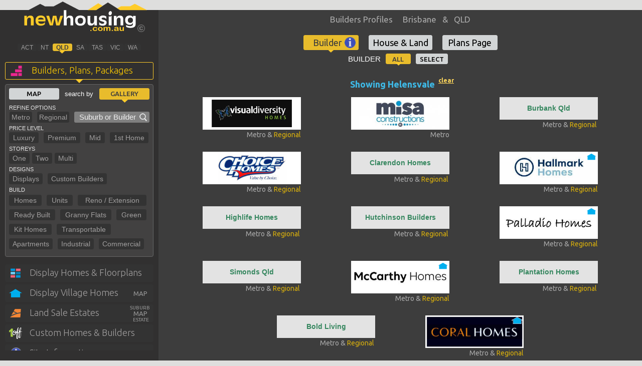

--- FILE ---
content_type: text/html; charset=UTF-8
request_url: https://www.newhousing.com.au/builders-information-brisbane-queensland/helensvale
body_size: 15936
content:
<html><head><base href="/" target="_self"><meta charset="UTF-8"><meta http-equiv="Content-type" content="text/html; charset=utf-8" /><meta id="viewport" name="viewport" content="width=device-width, initial-scale=1, maximum-scale=12.0, minimum-scale=1, user-scalable=yes"/><meta name="apple-mobile-web-app-capable" content="yes"><meta name="apple-mobile-web-app-status-bar-style" content="black"><meta name="format-detection" content="telephone=no" /><meta name="language" content="english" /><link rel="apple-touch-icon" href="https://www.newhousing.com.au/static/images/apple.png"/><link rel="apple-touch-icon" sizes="72x72" href="https://www.newhousing.com.au/static/images/apple.png"/><link rel="apple-touch-icon" sizes="114x114" href="https://www.newhousing.com.au/static/images/apple.png"/><link rel="shortcut icon" href="/favicon.ico" type="image/x-icon"><link rel="icon" href="/favicon.ico" type="image/x-icon"><meta property="fb:app_id" content="216521515210085"/><meta property="og:type" content="website"/><meta name="google-site-verification" content="oMJMV6JaLgUzw0p9zehQHe2OJrJfIYw1lIkenUHGFhk" /><meta name="description" content="Search for Builders in helensvale by the type of construction such as homes, units, apartments or renovations etc. Browse builders profiles and examples on the one easy site."><meta name="title" content="View Builders Information for builders in helensvale, QLD | newhousing.com.au"><meta property="og:description" content="Search for Builders in helensvale by the type of construction such as homes, units, apartments or renovations etc. Browse builders profiles and examples on the one easy site." /><meta property="og:title" content="View Builders Information for builders in helensvale, QLD | newhousing.com.au" /><meta property="og:image" content="https://www.newhousing.com.au/static/css/images/FBk-Builders.png" /><meta property="og:url" content="https://www.newhousing.com.au/builders-information-brisbane-queensland/"/><meta name="author" content="Newhousing.com.au"><script type="text/javascript"> var locations = { "public":"https://www.newhousing.com.au/", "static":"https://www.newhousing.com.au/static/", "client":"https://www.newhousing.com.au/client/", "img":"https://www.newhousing.com.au/img/", "record":"https://www.newhousing.com.au/record/", "admin":'https://www.newhousing.com.au/admin' }; window.state = 'QLD'; window.originalLocation = window.location.href; window.originalTitle = document.title;</script><link rel="stylesheet" type="text/css" media="screen, print, projection" href="https://www.newhousing.com.au/static/cascading/main.css" /><link rel='stylesheet' type='text/css' href='https://www.newhousing.com.au/static/css/displayGallery.less' media='screen'/><link rel='stylesheet' type='text/css' href='https://www.newhousing.com.au/static/css/customGallery.less' media='screen'/><link rel="stylesheet" href="https://code.jquery.com/ui/1.14.1/themes/base/jquery-ui.css"><link rel='stylesheet' type='text/css' href='https://www.newhousing.com.au/static/css/builders.less' media='screen'/><script rel=preconnect async src="//cdnjs.cloudflare.com/ajax/libs/jquery/3.5.1/jquery.min.js"></script><script rel=preconnect src="//cdnjs.cloudflare.com/ajax/libs/labjs/2.0.3/LAB.min.js"></script><script>
                    $LAB
                            .script("https://www.newhousing.com.au/static/javascript/head.js")
                            /*.script("https://cdnjs.cloudflare.com/ajax/libs/headjs/0.99/head.min.js")*/
                            /*.script("//s7.addthis.com/js/300/addthis_widget.js#pubid=ra-53db39927fd7d0fe")*/
                    ;
                </script><script type="text/javascript">
                    var temppa = '';
                    var tempurl = '';
                     temppa = "https://www.newhousing.com.au/static/css/images/fbshare.png";                      tempurl = "https://www.newhousing.com.au/builders-information-brisbane-queensland/"; 
                    var ogSettings = {
                        title : "View Builders Information for Brisbane &amp; QLD | newhousing.com.au",
                        description : "Search for Builders in Brisbane &amp; QLD by the type of construction such as homes, units, apartments or renovations etc. Browse builders profiles and examples on the one easy site.",
                        image : temppa,
                        url : tempurl
                    };

                    window.ogSettings = ogSettings;
                    window.FBShareCurrentPage = function(){
                        var url = window.location.href;
                        url = url.replace('beta.', 'www.');
                        url = url.replace('https:', 'http:.');
                        window.open("https://www.facebook.com/sharer/sharer.php?u="+escape(url)+"&t="+document.title, '',
                            'menubar=no,toolbar=no,resizable=yes,scrollbars=yes,height=300,width=600');
                        }
                </script><script>
        window.readyFunc = function () {
            $LAB.script(["https://www.newhousing.com.au/static/javascript/pages/builders.js", "https://www.newhousing.com.au/static/javascript/pages/builderDetails.js"]).wait(function () {
                window.originalTitle = "View Builders Information for Brisbane &amp; QLD | newhousing.com.au";
                window.originalLocation = "https://www.newhousing.com.au/builders-information-brisbane-queensland/";
                window.waitFor("builders", function () {
                                                            builders.initialize();

                    
                    
                                                             builders.lockSuburb = "8448";                 });
            })
        }
    </script><title>View Builders Information for builders in helensvale, QLD | newhousing.com.au</title><script>
                (function(i,s,o,g,r,a,m){i['GoogleAnalyticsObject']=r;i[r]=i[r]||function(){
                            (i[r].q=i[r].q||[]).push(arguments)},i[r].l=1*new Date();a=s.createElement(o),
                        m=s.getElementsByTagName(o)[0];a.async=1;a.src=g;m.parentNode.insertBefore(a,m)
                })(window,document,'script','//www.google-analytics.com/analytics.js','ga');

                ga('create', 'UA-52487419-1', 'auto');
                ga('require', 'linkid', 'linkid.js');
                ga('require', 'displayfeatures');
                ga('send', 'pageview');

            </script></head><body><div class="pageWrapper"><div id='loader' class='loader'><div></div></div><div id='pageContainer' class='pageContainer'><div class="sideWrapper homebuilders"><div class="sideContent"><a href="/" class="goHome mobi"><svg class=" menu" xmlns="http://www.w3.org/2000/svg" xmlns:xlink="http://www.w3.org/1999/xlink" baseProfile="basic" height="26px" id="Layer_1" version="1.1" viewBox="0 0 32 32" width="26px" xml:space="preserve"><defs id="defs2999"/><path class="menu" d="M4 10h24c1.104 0 2-0.896 2-2s-0.896-2-2-2H4C2.896 6 2 6.9 2 8S2.896 10 4 10z M28 14H4c-1.104 0-2 0.896-2 2 s0.896 2 2 2h24c1.104 0 2-0.896 2-2S29.104 14 28 14z M28 22H4c-1.104 0-2 0.896-2 2s0.896 2 2 2h24c1.104 0 2-0.896 2-2 S29.104 22 28 22z" /></svg></a><a href="/" class="goFilter mobi"></a><a href="https://www.newhousing.com.au/" class="logo"><?xml version="1.0" encoding="UTF-8" ?><!DOCTYPE svg PUBLIC "-//W3C//DTD SVG 1.1//EN" "http://www.w3.org/Graphics/SVG/1.1/DTD/svg11.dtd"><svg class=" logo" width="270px" height="62px" viewBox="0 0 1430 327" version="1.1" xmlns="http://www.w3.org/2000/svg"><g id="#313030ff"><path fill="#313030" opacity="1.00" d=" M 540.42 0.00 L 540.99 0.00 C 542.46 1.33 544.31 2.09 546.06 2.99 C 602.74 32.37 659.36 61.88 716.05 91.22 C 744.98 91.47 773.95 91.39 802.89 91.26 C 832.25 91.42 861.63 91.38 891.00 91.28 C 914.06 76.49 937.02 61.53 960.04 46.66 C 978.85 34.50 997.68 22.37 1016.45 10.13 C 1049.38 30.65 1082.11 51.51 1114.97 72.15 C 1124.14 77.91 1133.29 83.68 1142.45 89.47 C 1143.58 90.10 1144.58 91.12 1145.93 91.32 C 1230.96 91.34 1315.98 91.32 1401.01 91.33 C 1409.84 91.19 1418.71 91.62 1427.52 91.10 C 1428.32 91.20 1429.15 91.30 1430.00 91.40 L 1430.00 304.71 C 1428.51 310.26 1425.34 315.37 1420.54 318.63 C 1413.64 323.95 1404.89 325.45 1396.56 327.00 L 34.35 327.00 C 24.11 325.58 13.14 323.14 5.77 315.32 C 2.75 312.40 1.37 308.40 0.00 304.55 L 0.00 91.41 C 60.01 91.26 120.01 91.43 180.02 91.32 C 221.40 69.47 262.65 47.32 303.97 25.34 L 304.87 25.32 C 321.96 34.12 338.94 43.15 356.09 51.82 C 385.69 51.93 415.31 51.97 444.91 51.80 C 476.96 35.00 508.71 17.57 540.85 0.92 L 540.42 0.00 M 553.16 91.30 L 553.02 91.95 C 552.49 145.03 552.95 198.16 552.68 251.26 C 562.61 251.95 572.74 251.33 582.75 251.56 C 582.85 234.06 582.73 216.55 582.81 199.04 C 583.10 191.50 584.36 183.41 589.45 177.49 C 595.08 170.42 605.65 169.01 613.71 172.22 C 620.18 174.95 622.48 182.55 622.44 189.03 C 622.47 209.86 622.47 230.69 622.44 251.52 C 632.23 251.59 642.02 251.50 651.81 251.56 C 651.93 231.07 651.83 210.56 651.86 190.06 C 651.81 180.88 651.03 171.34 646.82 163.02 C 643.66 156.70 637.47 152.32 630.71 150.56 C 621.38 148.11 611.33 148.22 602.08 151.00 C 591.78 154.14 583.68 162.83 580.51 173.02 C 578.87 172.29 580.21 170.32 579.87 169.01 C 579.83 143.12 579.87 117.22 579.78 91.33 C 570.90 91.34 562.03 91.40 553.16 91.30 M 1039.49 101.70 C 1027.27 105.46 1021.25 120.26 1024.14 132.10 C 1025.52 138.26 1030.29 144.24 1036.92 144.87 C 1042.98 145.59 1048.70 142.01 1052.29 137.35 C 1058.71 129.05 1060.43 116.52 1054.49 107.52 C 1051.33 102.69 1045.11 100.02 1039.49 101.70 M 930.68 159.64 C 925.00 165.19 922.04 173.17 922.26 181.06 C 922.09 188.74 925.76 196.61 932.35 200.76 C 944.69 208.64 959.67 210.12 972.86 215.95 C 978.19 217.94 979.14 225.42 975.34 229.28 C 969.86 234.87 961.29 235.63 953.92 234.72 C 942.62 233.60 932.67 226.79 925.58 218.20 L 924.77 217.97 C 925.07 226.59 924.52 235.27 925.04 243.86 C 935.21 251.78 948.30 255.05 961.04 254.86 C 972.03 254.94 983.73 252.66 992.25 245.27 C 999.38 239.43 1003.34 230.17 1002.94 220.99 C 1003.19 214.21 1000.71 207.06 995.22 202.83 C 989.67 198.66 982.98 196.43 976.43 194.37 C 968.94 191.97 960.86 191.04 953.96 187.06 C 949.23 184.27 948.98 176.75 953.50 173.64 C 961.08 168.24 971.26 168.71 979.83 171.23 C 987.77 173.40 994.26 178.81 999.87 184.61 C 999.72 176.14 999.78 167.67 999.83 159.19 C 990.09 150.61 976.78 147.12 964.00 147.43 C 951.98 147.45 939.39 151.01 930.68 159.64 M 265.11 167.09 C 255.69 179.87 254.00 196.72 255.97 212.06 C 257.75 226.15 265.64 239.61 278.03 246.86 C 291.74 255.10 308.61 256.22 324.10 253.73 C 335.16 251.74 345.99 246.93 353.83 238.71 C 354.67 231.71 353.85 224.38 354.24 217.25 L 353.20 217.68 C 346.78 226.50 337.00 233.18 325.98 234.36 C 315.60 235.43 304.28 235.54 294.97 230.14 C 287.80 226.02 283.59 217.87 283.59 209.69 C 308.39 209.66 333.19 209.67 357.99 209.68 C 358.37 209.63 359.11 209.52 359.48 209.46 C 359.72 199.69 360.66 189.76 358.29 180.16 C 355.99 169.76 350.08 159.69 340.56 154.43 C 328.63 147.74 314.36 146.85 301.00 148.06 C 287.16 149.31 273.40 155.65 265.11 167.09 M 711.61 148.88 C 701.90 150.52 692.28 154.27 685.01 161.08 C 675.42 169.92 671.28 183.24 671.11 196.00 C 670.59 210.27 673.02 225.52 682.16 236.98 C 690.46 247.64 703.82 253.00 716.96 254.37 C 729.44 255.51 742.44 254.97 754.15 250.13 C 766.35 245.24 775.94 234.62 779.84 222.11 C 783.75 209.53 783.84 195.85 781.06 183.02 C 778.16 169.43 768.32 157.60 755.38 152.48 C 741.56 146.98 726.16 146.75 711.61 148.88 M 1225.50 150.67 C 1213.98 154.48 1204.36 163.75 1200.53 175.31 C 1196.72 186.83 1196.79 199.41 1199.31 211.19 C 1201.92 223.36 1209.79 234.46 1220.94 240.20 C 1230.72 245.30 1242.17 246.38 1253.00 245.04 C 1262.18 243.88 1271.20 238.94 1275.80 230.71 C 1276.95 229.21 1277.05 226.95 1278.76 225.93 C 1278.58 229.95 1279.43 233.92 1279.20 237.94 C 1278.94 243.64 1276.88 249.62 1272.25 253.22 C 1267.41 257.23 1261.03 258.52 1254.95 259.17 C 1240.68 260.29 1225.75 258.21 1213.35 250.70 C 1211.57 249.94 1210.24 248.12 1208.26 247.99 C 1208.41 254.24 1208.41 260.50 1208.27 266.75 C 1208.95 267.70 1210.19 268.02 1211.18 268.61 C 1228.81 277.90 1249.51 279.65 1269.02 277.05 C 1279.88 275.51 1291.16 271.97 1298.92 263.82 C 1305.16 257.21 1307.71 247.93 1307.76 239.01 C 1307.79 209.72 1307.75 180.44 1307.78 151.15 C 1299.02 150.84 1290.16 151.37 1281.38 150.90 C 1281.19 156.50 1281.12 162.13 1281.45 167.73 C 1280.18 167.78 1280.28 166.09 1279.71 165.34 C 1275.16 156.25 1265.76 150.33 1255.91 148.59 C 1245.82 146.86 1235.23 147.44 1225.50 150.67 M 187.98 150.46 C 178.40 152.94 170.05 159.90 166.24 169.07 C 165.55 170.41 165.39 172.13 164.15 173.12 C 164.21 165.72 164.24 158.31 164.18 150.91 C 155.16 150.93 146.15 150.83 137.14 150.95 C 136.73 156.96 136.91 163.01 137.03 169.03 C 136.89 193.70 136.96 218.38 137.01 243.04 C 137.12 245.87 136.38 248.97 137.36 251.64 C 147.17 251.52 156.99 251.50 166.80 251.65 C 167.39 249.79 167.04 247.84 167.11 245.94 C 167.14 230.63 167.08 215.32 167.14 200.01 C 167.23 192.20 168.47 183.85 173.60 177.65 C 177.21 172.97 183.19 170.60 189.01 170.67 C 193.83 170.51 199.19 171.67 202.43 175.54 C 205.86 179.49 206.69 184.95 206.67 190.02 C 206.61 210.41 206.78 230.80 206.59 251.19 L 207.25 251.55 C 216.76 251.63 226.27 251.46 235.77 251.63 L 236.16 251.03 C 236.26 230.01 236.20 208.97 236.18 187.94 C 235.89 178.95 234.96 169.52 230.34 161.59 C 227.07 155.90 221.18 152.16 214.95 150.49 C 206.17 148.16 196.77 148.20 187.98 150.46 M 1113.79 160.75 C 1110.21 164.52 1108.56 169.49 1106.39 174.05 C 1106.46 166.39 1106.48 158.73 1106.42 151.07 C 1097.38 150.99 1088.32 151.07 1079.28 151.17 C 1079.40 184.62 1079.33 218.08 1079.32 251.53 C 1089.36 251.47 1099.42 251.72 1109.45 251.41 C 1109.26 237.62 1109.42 223.82 1109.37 210.03 C 1109.43 201.79 1108.82 193.29 1111.59 185.36 C 1113.79 178.83 1118.89 172.81 1125.87 171.31 C 1132.39 169.88 1140.58 170.29 1145.07 175.93 C 1149.13 180.93 1149.11 187.81 1149.04 193.92 C 1149.05 207.58 1149.16 221.27 1149.01 234.93 C 1149.38 240.46 1148.63 246.22 1149.35 251.61 C 1159.06 251.44 1168.78 251.63 1178.49 251.51 C 1178.41 230.32 1178.53 209.12 1178.43 187.93 C 1178.11 178.44 1177.12 168.36 1171.70 160.26 C 1166.72 152.89 1157.58 149.76 1149.05 149.10 C 1136.46 147.81 1122.29 150.66 1113.79 160.75 M 368.03 151.13 C 380.51 184.60 392.86 218.11 405.37 251.57 C 416.06 251.56 426.75 251.57 437.44 251.56 C 440.98 236.35 444.46 221.12 447.97 205.90 C 450.80 192.98 454.50 180.17 455.26 166.90 C 455.55 166.03 454.90 164.17 456.37 164.32 C 456.63 180.24 461.32 195.54 464.31 211.06 C 467.39 224.55 469.77 238.28 473.26 251.63 C 484.76 251.51 496.27 251.54 507.78 251.62 C 508.98 249.59 509.49 247.25 510.38 245.09 C 519.01 221.47 527.66 197.86 536.28 174.23 C 539.00 166.43 542.22 158.76 544.60 150.88 C 534.80 151.10 524.94 150.55 515.17 151.15 C 509.43 170.08 503.61 188.98 497.84 207.89 C 495.26 215.92 493.37 224.18 492.28 232.54 C 492.06 232.59 491.64 232.67 491.43 232.71 C 490.75 226.73 489.83 220.78 488.69 214.88 C 484.04 193.64 479.18 172.45 474.60 151.20 C 473.43 150.90 472.24 150.79 471.04 150.89 C 459.97 150.98 448.88 150.77 437.81 150.99 C 434.58 164.56 431.90 178.28 428.88 191.91 C 426.03 205.37 422.70 218.79 421.41 232.53 C 421.19 232.56 420.75 232.62 420.53 232.65 C 419.04 222.33 417.00 212.07 413.85 202.12 C 408.54 185.09 403.74 167.86 398.21 150.92 C 388.15 151.03 378.05 150.61 368.03 151.13 M 801.73 151.06 C 801.61 171.70 801.70 192.35 801.69 212.99 C 801.88 222.62 802.89 232.71 807.81 241.20 C 812.18 248.64 820.86 252.24 829.09 253.27 C 838.11 254.25 847.59 253.71 855.95 249.90 C 864.49 245.97 871.03 238.09 873.43 229.01 C 875.00 236.32 873.14 244.18 874.26 251.60 C 883.07 251.49 891.89 251.54 900.71 251.58 C 900.92 218.10 900.71 184.60 900.82 151.12 C 890.98 151.27 881.13 150.68 871.31 151.19 C 871.45 167.81 871.33 184.44 871.37 201.06 C 871.37 208.83 870.17 217.09 865.45 223.51 C 862.42 227.93 857.47 230.93 852.13 231.47 C 846.73 231.99 840.45 231.76 836.35 227.72 C 832.42 223.92 831.73 218.11 831.71 212.92 C 831.73 192.34 831.65 171.76 831.75 151.17 C 821.77 150.83 811.73 151.25 801.73 151.06 M 1043.51 157.64 C 1037.35 159.81 1030.25 158.84 1024.93 155.05 C 1024.68 187.01 1024.87 219.03 1024.84 251.02 L 1025.20 251.60 C 1035.05 251.49 1044.90 251.54 1054.76 251.58 C 1054.99 217.92 1054.73 184.24 1054.89 150.57 C 1051.49 153.49 1047.85 156.29 1043.51 157.64 M 873.51 268.75 C 869.88 269.59 866.37 271.12 863.50 273.50 C 853.88 281.37 853.74 298.49 863.97 305.93 C 870.85 310.97 880.00 311.44 888.16 310.17 C 894.33 309.02 901.18 305.99 903.58 299.74 C 905.29 295.84 900.65 292.09 896.99 293.34 C 894.38 293.98 893.16 296.58 891.56 298.46 C 887.18 303.88 878.21 304.32 873.00 299.90 C 868.42 295.55 868.08 288.10 870.50 282.57 C 873.72 275.41 884.26 274.06 889.85 279.13 C 891.69 280.67 892.93 282.85 894.95 284.21 C 898.11 285.96 903.35 283.97 903.29 279.97 C 902.67 276.19 899.55 273.47 896.42 271.61 C 889.53 267.68 881.15 267.12 873.51 268.75 M 929.47 268.69 C 924.67 269.72 919.97 271.91 916.66 275.61 C 911.22 281.70 910.26 291.05 913.56 298.39 C 916.65 305.15 923.72 309.33 930.89 310.40 C 939.15 311.61 948.38 310.50 954.95 304.93 C 963.98 297.34 964.05 281.62 955.02 274.00 C 948.06 268.05 938.17 267.14 929.47 268.69 M 972.96 269.10 C 971.41 270.19 970.60 272.13 970.76 274.01 C 970.84 284.69 970.64 295.38 970.86 306.06 C 971.96 312.40 982.70 312.47 983.66 306.03 C 983.99 299.68 983.54 293.31 983.90 286.96 C 984.27 283.85 984.72 280.33 987.16 278.10 C 989.66 276.25 993.00 276.05 995.98 276.49 C 998.98 277.03 1000.29 280.34 1000.26 283.08 C 1000.45 290.07 1000.29 297.07 1000.35 304.06 C 1000.37 305.60 1000.56 307.24 1001.55 308.50 C 1004.55 312.42 1012.29 311.38 1013.25 306.21 C 1013.88 298.81 1012.91 291.33 1013.83 283.94 C 1014.32 278.02 1021.68 274.49 1026.78 277.17 C 1029.12 278.56 1029.50 281.49 1029.55 283.97 C 1029.62 289.99 1029.56 296.01 1029.57 302.03 C 1029.59 304.14 1029.32 306.49 1030.69 308.30 C 1033.66 312.52 1041.90 311.41 1042.64 305.92 C 1042.87 299.62 1042.67 293.30 1042.74 286.99 C 1042.69 282.92 1043.09 278.59 1041.23 274.82 C 1039.41 271.46 1035.83 269.47 1032.21 268.64 C 1026.13 267.37 1019.26 268.12 1014.37 272.24 C 1013.40 272.71 1012.65 274.49 1011.43 273.85 C 1007.03 267.87 998.56 267.15 991.89 268.91 C 988.41 269.71 985.68 272.04 982.89 274.08 C 983.56 268.86 976.74 266.33 972.96 269.10 M 1094.94 269.17 C 1090.31 270.40 1085.18 272.96 1083.85 277.97 C 1082.33 283.12 1090.92 285.61 1093.26 281.33 C 1095.29 278.30 1098.37 275.76 1102.17 275.55 C 1105.73 275.32 1109.83 274.83 1112.92 277.03 C 1114.31 278.73 1115.55 281.27 1114.72 283.45 C 1108.50 284.85 1102.25 286.01 1095.98 287.05 C 1091.93 287.66 1087.73 288.76 1084.67 291.63 C 1081.26 294.68 1080.40 300.14 1082.90 304.01 C 1085.95 309.07 1092.30 310.97 1097.92 310.83 C 1104.38 310.99 1110.56 308.48 1115.88 304.97 C 1117.81 307.01 1119.45 309.61 1122.24 310.61 C 1125.12 311.45 1128.92 309.93 1129.80 306.92 C 1129.61 304.00 1127.91 301.41 1127.60 298.51 C 1126.83 291.21 1128.70 283.62 1126.36 276.51 C 1124.91 272.01 1120.32 269.54 1115.93 268.75 C 1109.00 267.58 1101.78 267.46 1094.94 269.17 M 1139.87 272.94 C 1139.76 280.61 1139.84 288.29 1139.83 295.97 C 1139.87 299.93 1140.84 304.29 1144.07 306.91 C 1149.54 311.37 1157.38 311.61 1163.88 309.57 C 1167.37 308.60 1169.90 305.93 1172.74 303.91 C 1172.62 305.89 1172.84 308.07 1174.53 309.40 C 1177.74 312.37 1184.37 310.67 1184.47 305.87 C 1184.53 294.94 1184.55 284.00 1184.46 273.06 C 1184.19 266.79 1173.68 266.20 1172.23 272.06 C 1171.48 277.66 1172.11 283.36 1171.87 289.00 C 1171.69 292.24 1172.08 296.01 1169.73 298.61 C 1166.90 301.93 1162.17 303.20 1157.99 302.24 C 1154.95 301.42 1153.02 298.44 1152.72 295.43 C 1152.05 289.65 1152.51 283.81 1152.38 278.00 C 1152.20 275.50 1152.94 272.69 1151.43 270.48 C 1148.55 266.34 1140.34 267.44 1139.87 272.94 M 835.39 299.45 C 832.24 300.24 829.62 303.73 831.01 306.98 C 833.39 312.52 843.42 312.08 844.59 305.91 C 845.41 301.07 839.48 298.07 835.39 299.45 M 1060.40 299.58 C 1057.21 300.50 1055.06 304.23 1056.61 307.35 C 1059.48 312.87 1069.81 311.68 1070.22 305.00 C 1069.84 300.44 1064.39 298.05 1060.40 299.58 Z" /><path fill="#313030" opacity="1.00" d=" M 289.40 176.30 C 294.89 171.84 302.05 170.04 309.01 169.75 C 318.94 169.23 330.02 171.39 336.79 179.29 C 339.11 182.30 341.27 186.57 340.27 190.29 C 320.99 190.13 301.70 190.25 282.42 190.23 C 282.27 184.80 285.09 179.53 289.40 176.30 Z" /><path fill="#313030" opacity="1.00" d=" M 1246.53 170.71 C 1254.90 169.34 1264.29 170.36 1271.00 176.00 C 1276.86 180.79 1279.48 188.56 1279.49 195.96 C 1279.71 203.86 1277.83 212.38 1271.97 218.05 C 1265.65 224.72 1255.64 226.00 1246.96 224.86 C 1239.30 223.99 1231.91 219.45 1228.68 212.30 C 1225.12 204.43 1225.00 195.20 1227.48 187.00 C 1230.05 178.49 1237.79 172.07 1246.53 170.71 Z" /><path fill="#313030" opacity="1.00" d=" M 716.55 172.75 C 725.76 170.85 736.07 170.85 744.50 175.51 C 751.43 179.37 754.20 187.51 755.11 194.95 C 756.01 203.62 755.90 212.87 751.87 220.82 C 748.28 227.88 741.00 232.74 733.16 233.63 C 724.73 234.87 715.36 233.85 708.51 228.38 C 701.85 223.00 699.01 214.28 698.35 206.02 C 697.76 197.87 698.21 189.06 702.82 182.02 C 705.83 177.15 711.06 174.05 716.55 172.75 Z" /><path fill="#313030" opacity="1.00" d=" M 932.34 276.53 C 937.71 274.74 944.53 276.47 947.31 281.69 C 949.72 286.45 949.72 292.49 947.26 297.24 C 942.95 305.23 929.16 304.82 925.70 296.27 C 922.76 289.44 924.37 279.03 932.34 276.53 Z" /><path fill="#313030" opacity="1.00" d=" M 1099.05 293.08 C 1104.38 291.77 1109.88 291.26 1115.15 289.71 C 1115.17 293.16 1115.17 297.09 1112.77 299.85 C 1109.45 303.19 1104.35 304.32 1099.80 303.68 C 1097.00 303.27 1093.98 301.09 1094.18 297.99 C 1094.10 295.29 1096.82 293.79 1099.05 293.08 Z" /></g><g id="#ffcc29ff"><path fill="#ffcc29" opacity="1.00" d=" M 808.48 87.46 C 844.02 64.40 879.67 41.50 915.15 18.35 C 930.14 27.75 945.12 37.16 960.04 46.66 C 937.02 61.53 914.06 76.49 891.00 91.28 C 861.63 91.38 832.25 91.42 802.89 91.26 C 804.59 89.79 806.60 88.72 808.48 87.46 Z" /><path fill="#ffcc29" opacity="1.00" d=" M 1251.57 49.55 C 1267.40 41.12 1283.26 32.74 1299.04 24.21 C 1326.50 38.24 1353.82 52.64 1381.23 66.79 C 1396.62 74.97 1412.32 82.61 1427.52 91.10 C 1418.71 91.62 1409.84 91.19 1401.01 91.33 C 1315.98 91.32 1230.96 91.34 1145.93 91.32 C 1144.58 91.12 1143.58 90.10 1142.45 89.47 C 1133.29 83.68 1124.14 77.91 1114.97 72.15 C 1128.16 63.88 1142.21 57.07 1155.94 49.76 C 1187.81 49.59 1219.73 50.01 1251.57 49.55 Z" /><path fill="#ffcc29" opacity="1.00" d=" M 265.11 167.09 C 273.40 155.65 287.16 149.31 301.00 148.06 C 314.36 146.85 328.63 147.74 340.56 154.43 C 350.08 159.69 355.99 169.76 358.29 180.16 C 360.66 189.76 359.72 199.69 359.48 209.46 C 359.11 209.52 358.37 209.63 357.99 209.68 C 333.19 209.67 308.39 209.66 283.59 209.69 C 283.59 217.87 287.80 226.02 294.97 230.14 C 304.28 235.54 315.60 235.43 325.98 234.36 C 337.00 233.18 346.78 226.50 353.20 217.68 L 354.24 217.25 C 353.85 224.38 354.67 231.71 353.83 238.71 C 345.99 246.93 335.16 251.74 324.10 253.73 C 308.61 256.22 291.74 255.10 278.03 246.86 C 265.64 239.61 257.75 226.15 255.97 212.06 C 254.00 196.72 255.69 179.87 265.11 167.09 M 289.40 176.30 C 285.09 179.53 282.27 184.80 282.42 190.23 C 301.70 190.25 320.99 190.13 340.27 190.29 C 341.27 186.57 339.11 182.30 336.79 179.29 C 330.02 171.39 318.94 169.23 309.01 169.75 C 302.05 170.04 294.89 171.84 289.40 176.30 Z" /><path fill="#ffcc29" opacity="1.00" d=" M 187.98 150.46 C 196.77 148.20 206.17 148.16 214.95 150.49 C 221.18 152.16 227.07 155.90 230.34 161.59 C 234.96 169.52 235.89 178.95 236.18 187.94 C 236.20 208.97 236.26 230.01 236.16 251.03 L 235.77 251.63 C 226.27 251.46 216.76 251.63 207.25 251.55 L 206.59 251.19 C 206.78 230.80 206.61 210.41 206.67 190.02 C 206.69 184.95 205.86 179.49 202.43 175.54 C 199.19 171.67 193.83 170.51 189.01 170.67 C 183.19 170.60 177.21 172.97 173.60 177.65 C 168.47 183.85 167.23 192.20 167.14 200.01 C 167.08 215.32 167.14 230.63 167.11 245.94 C 167.04 247.84 167.39 249.79 166.80 251.65 C 156.99 251.50 147.17 251.52 137.36 251.64 C 136.38 248.97 137.12 245.87 137.01 243.04 C 136.96 218.38 136.89 193.70 137.03 169.03 C 136.91 163.01 136.73 156.96 137.14 150.95 C 146.15 150.83 155.16 150.93 164.18 150.91 C 164.24 158.31 164.21 165.72 164.15 173.12 C 165.39 172.13 165.55 170.41 166.24 169.07 C 170.05 159.90 178.40 152.94 187.98 150.46 Z" /><path fill="#ffcc29" opacity="1.00" d=" M 368.03 151.13 C 378.05 150.61 388.15 151.03 398.21 150.92 C 403.74 167.86 408.54 185.09 413.85 202.12 C 417.00 212.07 419.04 222.33 420.53 232.65 C 420.75 232.62 421.19 232.56 421.41 232.53 C 422.70 218.79 426.03 205.37 428.88 191.91 C 431.90 178.28 434.58 164.56 437.81 150.99 C 448.88 150.77 459.97 150.98 471.04 150.89 C 472.24 150.79 473.43 150.90 474.60 151.20 C 479.18 172.45 484.04 193.64 488.69 214.88 C 489.83 220.78 490.75 226.73 491.43 232.71 C 491.64 232.67 492.06 232.59 492.28 232.54 C 493.37 224.18 495.26 215.92 497.84 207.89 C 503.61 188.98 509.43 170.08 515.17 151.15 C 524.94 150.55 534.80 151.10 544.60 150.88 C 542.22 158.76 539.00 166.43 536.28 174.23 C 527.66 197.86 519.01 221.47 510.38 245.09 C 509.49 247.25 508.98 249.59 507.78 251.62 C 496.27 251.54 484.76 251.51 473.26 251.63 C 469.77 238.28 467.39 224.55 464.31 211.06 C 461.32 195.54 456.63 180.24 456.37 164.32 C 454.90 164.17 455.55 166.03 455.26 166.90 C 454.50 180.17 450.80 192.98 447.97 205.90 C 444.46 221.12 440.98 236.35 437.44 251.56 C 426.75 251.57 416.06 251.56 405.37 251.57 C 392.86 218.11 380.51 184.60 368.03 151.13 Z" /><path fill="#ffcc29" opacity="1.00" d=" M 873.51 268.75 C 881.15 267.12 889.53 267.68 896.42 271.61 C 899.55 273.47 902.67 276.19 903.29 279.97 C 903.35 283.97 898.11 285.96 894.95 284.21 C 892.93 282.85 891.69 280.67 889.85 279.13 C 884.26 274.06 873.72 275.41 870.50 282.57 C 868.08 288.10 868.42 295.55 873.00 299.90 C 878.21 304.32 887.18 303.88 891.56 298.46 C 893.16 296.58 894.38 293.98 896.99 293.34 C 900.65 292.09 905.29 295.84 903.58 299.74 C 901.18 305.99 894.33 309.02 888.16 310.17 C 880.00 311.44 870.85 310.97 863.97 305.93 C 853.74 298.49 853.88 281.37 863.50 273.50 C 866.37 271.12 869.88 269.59 873.51 268.75 Z" /><path fill="#ffcc29" opacity="1.00" d=" M 929.47 268.69 C 938.17 267.14 948.06 268.05 955.02 274.00 C 964.05 281.62 963.98 297.34 954.95 304.93 C 948.38 310.50 939.15 311.61 930.89 310.40 C 923.72 309.33 916.65 305.15 913.56 298.39 C 910.26 291.05 911.22 281.70 916.66 275.61 C 919.97 271.91 924.67 269.72 929.47 268.69 M 932.34 276.53 C 924.37 279.03 922.76 289.44 925.70 296.27 C 929.16 304.82 942.95 305.23 947.26 297.24 C 949.72 292.49 949.72 286.45 947.31 281.69 C 944.53 276.47 937.71 274.74 932.34 276.53 Z" /><path fill="#ffcc29" opacity="1.00" d=" M 972.96 269.10 C 976.74 266.33 983.56 268.86 982.89 274.08 C 985.68 272.04 988.41 269.71 991.89 268.91 C 998.56 267.15 1007.03 267.87 1011.43 273.85 C 1012.65 274.49 1013.40 272.71 1014.37 272.24 C 1019.26 268.12 1026.13 267.37 1032.21 268.64 C 1035.83 269.47 1039.41 271.46 1041.23 274.82 C 1043.09 278.59 1042.69 282.92 1042.74 286.99 C 1042.67 293.30 1042.87 299.62 1042.64 305.92 C 1041.90 311.41 1033.66 312.52 1030.69 308.30 C 1029.32 306.49 1029.59 304.14 1029.57 302.03 C 1029.56 296.01 1029.62 289.99 1029.55 283.97 C 1029.50 281.49 1029.12 278.56 1026.78 277.17 C 1021.68 274.49 1014.32 278.02 1013.83 283.94 C 1012.91 291.33 1013.88 298.81 1013.25 306.21 C 1012.29 311.38 1004.55 312.42 1001.55 308.50 C 1000.56 307.24 1000.37 305.60 1000.35 304.06 C 1000.29 297.07 1000.45 290.07 1000.26 283.08 C 1000.29 280.34 998.98 277.03 995.98 276.49 C 993.00 276.05 989.66 276.25 987.16 278.10 C 984.72 280.33 984.27 283.85 983.90 286.96 C 983.54 293.31 983.99 299.68 983.66 306.03 C 982.70 312.47 971.96 312.40 970.86 306.06 C 970.64 295.38 970.84 284.69 970.76 274.01 C 970.60 272.13 971.41 270.19 972.96 269.10 Z" /><path fill="#ffcc29" opacity="1.00" d=" M 1094.94 269.17 C 1101.78 267.46 1109.00 267.58 1115.93 268.75 C 1120.32 269.54 1124.91 272.01 1126.36 276.51 C 1128.70 283.62 1126.83 291.21 1127.60 298.51 C 1127.91 301.41 1129.61 304.00 1129.80 306.92 C 1128.92 309.93 1125.12 311.45 1122.24 310.61 C 1119.45 309.61 1117.81 307.01 1115.88 304.97 C 1110.56 308.48 1104.38 310.99 1097.92 310.83 C 1092.30 310.97 1085.95 309.07 1082.90 304.01 C 1080.40 300.14 1081.26 294.68 1084.67 291.63 C 1087.73 288.76 1091.93 287.66 1095.98 287.05 C 1102.25 286.01 1108.50 284.85 1114.72 283.45 C 1115.55 281.27 1114.31 278.73 1112.92 277.03 C 1109.83 274.83 1105.73 275.32 1102.17 275.55 C 1098.37 275.76 1095.29 278.30 1093.26 281.33 C 1090.92 285.61 1082.33 283.12 1083.85 277.97 C 1085.18 272.96 1090.31 270.40 1094.94 269.17 M 1099.05 293.08 C 1096.82 293.79 1094.10 295.29 1094.18 297.99 C 1093.98 301.09 1097.00 303.27 1099.80 303.68 C 1104.35 304.32 1109.45 303.19 1112.77 299.85 C 1115.17 297.09 1115.17 293.16 1115.15 289.71 C 1109.88 291.26 1104.38 291.77 1099.05 293.08 Z" /><path fill="#ffcc29" opacity="1.00" d=" M 1139.87 272.94 C 1140.34 267.44 1148.55 266.34 1151.43 270.48 C 1152.94 272.69 1152.20 275.50 1152.38 278.00 C 1152.51 283.81 1152.05 289.65 1152.72 295.43 C 1153.02 298.44 1154.95 301.42 1157.99 302.24 C 1162.17 303.20 1166.90 301.93 1169.73 298.61 C 1172.08 296.01 1171.69 292.24 1171.87 289.00 C 1172.11 283.36 1171.48 277.66 1172.23 272.06 C 1173.68 266.20 1184.19 266.79 1184.46 273.06 C 1184.55 284.00 1184.53 294.94 1184.47 305.87 C 1184.37 310.67 1177.74 312.37 1174.53 309.40 C 1172.84 308.07 1172.62 305.89 1172.74 303.91 C 1169.90 305.93 1167.37 308.60 1163.88 309.57 C 1157.38 311.61 1149.54 311.37 1144.07 306.91 C 1140.84 304.29 1139.87 299.93 1139.83 295.97 C 1139.84 288.29 1139.76 280.61 1139.87 272.94 Z" /><path fill="#ffcc29" opacity="1.00" d=" M 835.39 299.45 C 839.48 298.07 845.41 301.07 844.59 305.91 C 843.42 312.08 833.39 312.52 831.01 306.98 C 829.62 303.73 832.24 300.24 835.39 299.45 Z" /><path fill="#ffcc29" opacity="1.00" d=" M 1060.40 299.58 C 1064.39 298.05 1069.84 300.44 1070.22 305.00 C 1069.81 311.68 1059.48 312.87 1056.61 307.35 C 1055.06 304.23 1057.21 300.50 1060.40 299.58 Z" /></g><g id="#fefefeff"><path fill="#fefefe" opacity="1.00" d=" M 553.16 91.30 C 562.03 91.40 570.90 91.34 579.78 91.33 C 579.87 117.22 579.83 143.12 579.87 169.01 C 580.21 170.32 578.87 172.29 580.51 173.02 C 583.68 162.83 591.78 154.14 602.08 151.00 C 611.33 148.22 621.38 148.11 630.71 150.56 C 637.47 152.32 643.66 156.70 646.82 163.02 C 651.03 171.34 651.81 180.88 651.86 190.06 C 651.83 210.56 651.93 231.07 651.81 251.56 C 642.02 251.50 632.23 251.59 622.44 251.52 C 622.47 230.69 622.47 209.86 622.44 189.03 C 622.48 182.55 620.18 174.95 613.71 172.22 C 605.65 169.01 595.08 170.42 589.45 177.49 C 584.36 183.41 583.10 191.50 582.81 199.04 C 582.73 216.55 582.85 234.06 582.75 251.56 C 572.74 251.33 562.61 251.95 552.68 251.26 C 552.95 198.16 552.49 145.03 553.02 91.95 L 553.16 91.30 Z" /><path fill="#fefefe" opacity="1.00" d=" M 1039.49 101.70 C 1045.11 100.02 1051.33 102.69 1054.49 107.52 C 1060.43 116.52 1058.71 129.05 1052.29 137.35 C 1048.70 142.01 1042.98 145.59 1036.92 144.87 C 1030.29 144.24 1025.52 138.26 1024.14 132.10 C 1021.25 120.26 1027.27 105.46 1039.49 101.70 Z" /><path fill="#fefefe" opacity="1.00" d=" M 930.68 159.64 C 939.39 151.01 951.98 147.45 964.00 147.43 C 976.78 147.12 990.09 150.61 999.83 159.19 C 999.78 167.67 999.72 176.14 999.87 184.61 C 994.26 178.81 987.77 173.40 979.83 171.23 C 971.26 168.71 961.08 168.24 953.50 173.64 C 948.98 176.75 949.23 184.27 953.96 187.06 C 960.86 191.04 968.94 191.97 976.43 194.37 C 982.98 196.43 989.67 198.66 995.22 202.83 C 1000.71 207.06 1003.19 214.21 1002.94 220.99 C 1003.34 230.17 999.38 239.43 992.25 245.27 C 983.73 252.66 972.03 254.94 961.04 254.86 C 948.30 255.05 935.21 251.78 925.04 243.86 C 924.52 235.27 925.07 226.59 924.77 217.97 L 925.58 218.20 C 932.67 226.79 942.62 233.60 953.92 234.72 C 961.29 235.63 969.86 234.87 975.34 229.28 C 979.14 225.42 978.19 217.94 972.86 215.95 C 959.67 210.12 944.69 208.64 932.35 200.76 C 925.76 196.61 922.09 188.74 922.26 181.06 C 922.04 173.17 925.00 165.19 930.68 159.64 Z" /><path fill="#fefefe" opacity="1.00" d=" M 711.61 148.88 C 726.16 146.75 741.56 146.98 755.38 152.48 C 768.32 157.60 778.16 169.43 781.06 183.02 C 783.84 195.85 783.75 209.53 779.84 222.11 C 775.94 234.62 766.35 245.24 754.15 250.13 C 742.44 254.97 729.44 255.51 716.96 254.37 C 703.82 253.00 690.46 247.64 682.16 236.98 C 673.02 225.52 670.59 210.27 671.11 196.00 C 671.28 183.24 675.42 169.92 685.01 161.08 C 692.28 154.27 701.90 150.52 711.61 148.88 M 716.55 172.75 C 711.06 174.05 705.83 177.15 702.82 182.02 C 698.21 189.06 697.76 197.87 698.35 206.02 C 699.01 214.28 701.85 223.00 708.51 228.38 C 715.36 233.85 724.73 234.87 733.16 233.63 C 741.00 232.74 748.28 227.88 751.87 220.82 C 755.90 212.87 756.01 203.62 755.11 194.95 C 754.20 187.51 751.43 179.37 744.50 175.51 C 736.07 170.85 725.76 170.85 716.55 172.75 Z" /><path fill="#fefefe" opacity="1.00" d=" M 1225.50 150.67 C 1235.23 147.44 1245.82 146.86 1255.91 148.59 C 1265.76 150.33 1275.16 156.25 1279.71 165.34 C 1280.28 166.09 1280.18 167.78 1281.45 167.73 C 1281.12 162.13 1281.19 156.50 1281.38 150.90 C 1290.16 151.37 1299.02 150.84 1307.78 151.15 C 1307.75 180.44 1307.79 209.72 1307.76 239.01 C 1307.71 247.93 1305.16 257.21 1298.92 263.82 C 1291.16 271.97 1279.88 275.51 1269.02 277.05 C 1249.51 279.65 1228.81 277.90 1211.18 268.61 C 1210.19 268.02 1208.95 267.70 1208.27 266.75 C 1208.41 260.50 1208.41 254.24 1208.26 247.99 C 1210.24 248.12 1211.57 249.94 1213.35 250.70 C 1225.75 258.21 1240.68 260.29 1254.95 259.17 C 1261.03 258.52 1267.41 257.23 1272.25 253.22 C 1276.88 249.62 1278.94 243.64 1279.20 237.94 C 1279.43 233.92 1278.58 229.95 1278.76 225.93 C 1277.05 226.95 1276.95 229.21 1275.80 230.71 C 1271.20 238.94 1262.18 243.88 1253.00 245.04 C 1242.17 246.38 1230.72 245.30 1220.94 240.20 C 1209.79 234.46 1201.92 223.36 1199.31 211.19 C 1196.79 199.41 1196.72 186.83 1200.53 175.31 C 1204.36 163.75 1213.98 154.48 1225.50 150.67 M 1246.53 170.71 C 1237.79 172.07 1230.05 178.49 1227.48 187.00 C 1225.00 195.20 1225.12 204.43 1228.68 212.30 C 1231.91 219.45 1239.30 223.99 1246.96 224.86 C 1255.64 226.00 1265.65 224.72 1271.97 218.05 C 1277.83 212.38 1279.71 203.86 1279.49 195.96 C 1279.48 188.56 1276.86 180.79 1271.00 176.00 C 1264.29 170.36 1254.90 169.34 1246.53 170.71 Z" /><path fill="#fefefe" opacity="1.00" d=" M 1113.79 160.75 C 1122.29 150.66 1136.46 147.81 1149.05 149.10 C 1157.58 149.76 1166.72 152.89 1171.70 160.26 C 1177.12 168.36 1178.11 178.44 1178.43 187.93 C 1178.53 209.12 1178.41 230.32 1178.49 251.51 C 1168.78 251.63 1159.06 251.44 1149.35 251.61 C 1148.63 246.22 1149.38 240.46 1149.01 234.93 C 1149.16 221.27 1149.05 207.58 1149.04 193.92 C 1149.11 187.81 1149.13 180.93 1145.07 175.93 C 1140.58 170.29 1132.39 169.88 1125.87 171.31 C 1118.89 172.81 1113.79 178.83 1111.59 185.36 C 1108.82 193.29 1109.43 201.79 1109.37 210.03 C 1109.42 223.82 1109.26 237.62 1109.45 251.41 C 1099.42 251.72 1089.36 251.47 1079.32 251.53 C 1079.33 218.08 1079.40 184.62 1079.28 151.17 C 1088.32 151.07 1097.38 150.99 1106.42 151.07 C 1106.48 158.73 1106.46 166.39 1106.39 174.05 C 1108.56 169.49 1110.21 164.52 1113.79 160.75 Z" /><path fill="#fefefe" opacity="1.00" d=" M 801.73 151.06 C 811.73 151.25 821.77 150.83 831.75 151.17 C 831.65 171.76 831.73 192.34 831.71 212.92 C 831.73 218.11 832.42 223.92 836.35 227.72 C 840.45 231.76 846.73 231.99 852.13 231.47 C 857.47 230.93 862.42 227.93 865.45 223.51 C 870.17 217.09 871.37 208.83 871.37 201.06 C 871.33 184.44 871.45 167.81 871.31 151.19 C 881.13 150.68 890.98 151.27 900.82 151.12 C 900.71 184.60 900.92 218.10 900.71 251.58 C 891.89 251.54 883.07 251.49 874.26 251.60 C 873.14 244.18 875.00 236.32 873.43 229.01 C 871.03 238.09 864.49 245.97 855.95 249.90 C 847.59 253.71 838.11 254.25 829.09 253.27 C 820.86 252.24 812.18 248.64 807.81 241.20 C 802.89 232.71 801.88 222.62 801.69 212.99 C 801.70 192.35 801.61 171.70 801.73 151.06 Z" /><path fill="#fefefe" opacity="1.00" d=" M 1043.51 157.64 C 1047.85 156.29 1051.49 153.49 1054.89 150.57 C 1054.73 184.24 1054.99 217.92 1054.76 251.58 C 1044.90 251.54 1035.05 251.49 1025.20 251.60 L 1024.84 251.02 C 1024.87 219.03 1024.68 187.01 1024.93 155.05 C 1030.25 158.84 1037.35 159.81 1043.51 157.64 Z" /></g></svg></a><div class="copyright_clear"></div><div class="stateSelect "><a href="/act/">ACT</a><a href="/nt/">NT</a><a href="/qld/" class="active">QLD<img width="10" height="5" title=""  src="https://www.newhousing.com.au/static/css/images/menu/menu_downarrow.png" alt="down"/></a><a href="/sa/">SA</a><a href="/tas/">TAS</a><a href="/vic/">VIC</a><a href="/wa/">WA</a></div><a class="mainMenu" href="/"><span>MAIN MENU</span><span>(show)</span></a><div class="scroller"><div class="menuNav active"><a href="https://www.newhousing.com.au/home-builders-brisbane-queensland/"
                                                   class="menuItem active homebuilders "><h2>Builders, Plans, Packages</h2></a><img width="44" height="23" title=""  src="https://www.newhousing.com.au/static/css/images/menu/menu_downarrow.png" alt="down"/></div><div class="activeMenuContent homebuilders"><div class="menuImages buildersMenu"><div class="viewMethod"><a data-mode="M"><h3>MAP</h3><img width="12" height="6" title="" alt="" src="[data-uri]"></a><span> search by </span><a class="selected" data-mode="G"><h3>GALLERY</h3><img width="12" height="6" title="" alt="" src="[data-uri]"></a></div><div class="startMenu"><div class="sideHeader">REFINE OPTIONS</div><div class="button spc multi refineOptions"><a class="option" data-option="metro">Metro</a><a class="option" data-option="regional">Regional</a><label><input class="search input" type="search" placeholder="Suburb or Builder"/></label></div><div class="sideHeader">PRICE LEVEL</div><div class="button spc multi priceLevel"><a id="builders_luxury" class="option" data-option="luxury"
                           >Luxury</a><a id="builders_premium" class="option" data-option="premium"
                           >Premium</a><a id="builders_mid" class="option" data-option="mid" >Mid</a><a id="builders_first" class="option" data-option="first" >1st
                            Home</a></div><div class="sideHeader">STOREYS</div><div class="sideHeader houseLand ns"><img src="https://www.newhousing.com.au/static/css/images/18-blStricks.png"
                                                              style="position:absolute; left:-55px; top:8px; z-index: 2; height:13px;"/>PACKAGES
                    </div><div class="button spc multi stories"><a id="builders_twoStory" class="option" data-option="1story" >One</a><a id="builders_twoStory" class="option" data-option="2story" >Two</a><a id="builders_threeStory" class="option" data-option="3story"
                           >Multi</a><a class="option houseLand ns" data-option="house" >House & Land</a></div><div class="sideHeader"><img class="ns" src="https://www.newhousing.com.au/static/css/images/18-blStricks.png"
                                                 style="position:absolute; left:73px; top:8px; z-index: 2; height:13px;"/>DESIGNS
                    </div><div class="button spc multi designs"><a class="option" data-option="disp" >Displays</a><a class="option ns" data-option="range" >Plan Range</a><a class="option" data-option="indi" >Custom Builders</a></div><div class="sideHeader">BUILD</div><div class="button spc multi constructionTypes"><a id="builders_home" class="option" data-option="home" >Homes</a><a id="builders_units" class="option" data-option="unit" >Units</a><a id="builders_renovations" class="option" data-option="reno" >Reno /
                            Extension</a><br/><a id="builders_ready" class="option" data-option="ready" >Ready
                            Built</a><a id="builders_granny" class="option" data-option="granny" >Granny
                            Flats</a><a id="builders_green" class="option" data-option="geco"
                           >Green</a><br/><a id="builders_kit" class="option" data-option="kit" >Kit Homes</a><a id="builders_trans" class="option" data-option="trans" >Transportable</a><br/><a id="builders_apartments" class="option" data-option="apart" >Apartments</a><a id="builders_industrial" class="option" data-option="industrial" >Industrial</a><a id="builders_commercial" class="option" data-option="commercial" >Commercial</a></div></div></div></div><div class="menuNav"><div><a href="/show-display-homes-brisbane-queensland/"
                                   class="menuItem displaygallery "><h2>Display Homes &amp; Floorplans
                                                                                                                    </h2></a><a href="/locate-display-villages-brisbane-queensland/"
                                   class="menuItem displayhomes "><h2>Display Village Homes
                                                                                                                                <div class="menuMap">MAP</div></h2></a><a href="/locate-land-estates-brisbane-queensland/"
                                   class="menuItem landestates "><h2>Land Sale Estates
                                                                                                                                                                        <div class="menuMap mTop">SUBURB</div><div class="menuMap">MAP</div><div class="menuMap mBottom">ESTATE</div></h2></a><a href="/custom-home-design-builders-brisbane-queensland/"
                                   class="menuItem customgallery "><h2>Custom Homes &amp; Builders
                                                                                                                    </h2></a><div class="infohoverbox"><div class="siteInformation"><h2>Site Information</h2></div><div class="infomenu"><a href="https://www.newhousing.com.au/">Home</a><a href='https://www.newhousing.com.au/privacy/'>Privacy Policy</a><a href='https://www.newhousing.com.au/about/'>About</a><a href='https://www.newhousing.com.au/sitemap/'>Sitemap</a><a href='https://www.newhousing.com.au/disclaimer/'>Disclaimer</a><a href='https://www.newhousing.com.au/contact/'>Contact</a></div></div></div><div class="qi_expand_info"></div></div></div><div class="menuInfo"></div></div></div><script type="application/javascript">
        /*var $('.infomenu') = $('.infomenu'); //loads elements into variables*/
        /*var $('.siteInformation') = $('.siteInformation'); //loads elements into variables*/
        var siteinfolocation = $('.siteInformation').position(); //gets the relative position of the element
        var siteinfooffset = $('.siteInformation').offset(); //gets the absolute position of the element
        var height = window.innerHeight; //gets the height of the displayed page
        var calcHeight = siteinfooffset.top+105; //calculates the height of the element if shown on the page
        var temp = 0;
        var siteInfoHover = function() {
            //function to control what happens when the site information button is hovered over
            $('.infomenu').css({top: siteinfolocation.top}); //resets the element position
            if ($('.siteInformation').hasClass('selected')) {
                $('.siteInformation').removeClass('selected');
                temp = siteinfolocation.top;
                $('.infomenu').animate({top: temp}, 50, function () {
                    $('.infomenu').hide();
                });
            }
            else {
                $('.siteInformation').addClass('selected');
                //if the element will fall off the page
                if (calcHeight > height) {
                    //shows $('.infomenu') box up
                    $('.infomenu').css({top: siteinfooffset.top});
                    temp = siteinfolocation.top - 75;
                    $('.infomenu').show().animate({top: temp}, 150, function () {
                    });
                } else {
                    //shows $('.infomenu') box down
                    $('.infomenu').css({top: siteinfolocation.top});
                    temp = siteinfolocation.top + 35;
                    $('.infomenu').show().animate({top: temp}, 150, function () {
                    });
                }
            }
        };
        var siteInfoClick = function(){
            //function to control what happens when the site information button is clicked
            $('.infomenu').css({top:siteinfolocation.top}); //resets the element position
            if($('.siteInformation').hasClass('selected')){
                $('.siteInformation').removeClass('selected').blur();
                temp = siteinfolocation.top;
                $('.infomenu').animate({top: temp}, 50, function(){$('.infomenu').hide()});
            }else{
                $('.siteInformation').addClass('selected');
                $('.infomenu').css({top:siteinfooffset.top});
                temp = siteinfolocation.top-75;
                $('.infomenu').show().animate({top: temp}, 150, function(){
                });
            }
        };
        $('.infohoverbox').off().hover(siteInfoHover);
    </script><div class="buildersFilter slideMenu slideFilter"><div></div><div><div class="logo"><a  href="/"><?xml version="1.0" encoding="UTF-8" ?><!DOCTYPE svg PUBLIC "-//W3C//DTD SVG 1.1//EN" "http://www.w3.org/Graphics/SVG/1.1/DTD/svg11.dtd"><svg class=" logo" width="200px" height="46px" viewBox="0 0 1430 327" version="1.1" xmlns="http://www.w3.org/2000/svg"><g id="#313030ff"><path fill="#313030" opacity="1.00" d=" M 540.42 0.00 L 540.99 0.00 C 542.46 1.33 544.31 2.09 546.06 2.99 C 602.74 32.37 659.36 61.88 716.05 91.22 C 744.98 91.47 773.95 91.39 802.89 91.26 C 832.25 91.42 861.63 91.38 891.00 91.28 C 914.06 76.49 937.02 61.53 960.04 46.66 C 978.85 34.50 997.68 22.37 1016.45 10.13 C 1049.38 30.65 1082.11 51.51 1114.97 72.15 C 1124.14 77.91 1133.29 83.68 1142.45 89.47 C 1143.58 90.10 1144.58 91.12 1145.93 91.32 C 1230.96 91.34 1315.98 91.32 1401.01 91.33 C 1409.84 91.19 1418.71 91.62 1427.52 91.10 C 1428.32 91.20 1429.15 91.30 1430.00 91.40 L 1430.00 304.71 C 1428.51 310.26 1425.34 315.37 1420.54 318.63 C 1413.64 323.95 1404.89 325.45 1396.56 327.00 L 34.35 327.00 C 24.11 325.58 13.14 323.14 5.77 315.32 C 2.75 312.40 1.37 308.40 0.00 304.55 L 0.00 91.41 C 60.01 91.26 120.01 91.43 180.02 91.32 C 221.40 69.47 262.65 47.32 303.97 25.34 L 304.87 25.32 C 321.96 34.12 338.94 43.15 356.09 51.82 C 385.69 51.93 415.31 51.97 444.91 51.80 C 476.96 35.00 508.71 17.57 540.85 0.92 L 540.42 0.00 M 553.16 91.30 L 553.02 91.95 C 552.49 145.03 552.95 198.16 552.68 251.26 C 562.61 251.95 572.74 251.33 582.75 251.56 C 582.85 234.06 582.73 216.55 582.81 199.04 C 583.10 191.50 584.36 183.41 589.45 177.49 C 595.08 170.42 605.65 169.01 613.71 172.22 C 620.18 174.95 622.48 182.55 622.44 189.03 C 622.47 209.86 622.47 230.69 622.44 251.52 C 632.23 251.59 642.02 251.50 651.81 251.56 C 651.93 231.07 651.83 210.56 651.86 190.06 C 651.81 180.88 651.03 171.34 646.82 163.02 C 643.66 156.70 637.47 152.32 630.71 150.56 C 621.38 148.11 611.33 148.22 602.08 151.00 C 591.78 154.14 583.68 162.83 580.51 173.02 C 578.87 172.29 580.21 170.32 579.87 169.01 C 579.83 143.12 579.87 117.22 579.78 91.33 C 570.90 91.34 562.03 91.40 553.16 91.30 M 1039.49 101.70 C 1027.27 105.46 1021.25 120.26 1024.14 132.10 C 1025.52 138.26 1030.29 144.24 1036.92 144.87 C 1042.98 145.59 1048.70 142.01 1052.29 137.35 C 1058.71 129.05 1060.43 116.52 1054.49 107.52 C 1051.33 102.69 1045.11 100.02 1039.49 101.70 M 930.68 159.64 C 925.00 165.19 922.04 173.17 922.26 181.06 C 922.09 188.74 925.76 196.61 932.35 200.76 C 944.69 208.64 959.67 210.12 972.86 215.95 C 978.19 217.94 979.14 225.42 975.34 229.28 C 969.86 234.87 961.29 235.63 953.92 234.72 C 942.62 233.60 932.67 226.79 925.58 218.20 L 924.77 217.97 C 925.07 226.59 924.52 235.27 925.04 243.86 C 935.21 251.78 948.30 255.05 961.04 254.86 C 972.03 254.94 983.73 252.66 992.25 245.27 C 999.38 239.43 1003.34 230.17 1002.94 220.99 C 1003.19 214.21 1000.71 207.06 995.22 202.83 C 989.67 198.66 982.98 196.43 976.43 194.37 C 968.94 191.97 960.86 191.04 953.96 187.06 C 949.23 184.27 948.98 176.75 953.50 173.64 C 961.08 168.24 971.26 168.71 979.83 171.23 C 987.77 173.40 994.26 178.81 999.87 184.61 C 999.72 176.14 999.78 167.67 999.83 159.19 C 990.09 150.61 976.78 147.12 964.00 147.43 C 951.98 147.45 939.39 151.01 930.68 159.64 M 265.11 167.09 C 255.69 179.87 254.00 196.72 255.97 212.06 C 257.75 226.15 265.64 239.61 278.03 246.86 C 291.74 255.10 308.61 256.22 324.10 253.73 C 335.16 251.74 345.99 246.93 353.83 238.71 C 354.67 231.71 353.85 224.38 354.24 217.25 L 353.20 217.68 C 346.78 226.50 337.00 233.18 325.98 234.36 C 315.60 235.43 304.28 235.54 294.97 230.14 C 287.80 226.02 283.59 217.87 283.59 209.69 C 308.39 209.66 333.19 209.67 357.99 209.68 C 358.37 209.63 359.11 209.52 359.48 209.46 C 359.72 199.69 360.66 189.76 358.29 180.16 C 355.99 169.76 350.08 159.69 340.56 154.43 C 328.63 147.74 314.36 146.85 301.00 148.06 C 287.16 149.31 273.40 155.65 265.11 167.09 M 711.61 148.88 C 701.90 150.52 692.28 154.27 685.01 161.08 C 675.42 169.92 671.28 183.24 671.11 196.00 C 670.59 210.27 673.02 225.52 682.16 236.98 C 690.46 247.64 703.82 253.00 716.96 254.37 C 729.44 255.51 742.44 254.97 754.15 250.13 C 766.35 245.24 775.94 234.62 779.84 222.11 C 783.75 209.53 783.84 195.85 781.06 183.02 C 778.16 169.43 768.32 157.60 755.38 152.48 C 741.56 146.98 726.16 146.75 711.61 148.88 M 1225.50 150.67 C 1213.98 154.48 1204.36 163.75 1200.53 175.31 C 1196.72 186.83 1196.79 199.41 1199.31 211.19 C 1201.92 223.36 1209.79 234.46 1220.94 240.20 C 1230.72 245.30 1242.17 246.38 1253.00 245.04 C 1262.18 243.88 1271.20 238.94 1275.80 230.71 C 1276.95 229.21 1277.05 226.95 1278.76 225.93 C 1278.58 229.95 1279.43 233.92 1279.20 237.94 C 1278.94 243.64 1276.88 249.62 1272.25 253.22 C 1267.41 257.23 1261.03 258.52 1254.95 259.17 C 1240.68 260.29 1225.75 258.21 1213.35 250.70 C 1211.57 249.94 1210.24 248.12 1208.26 247.99 C 1208.41 254.24 1208.41 260.50 1208.27 266.75 C 1208.95 267.70 1210.19 268.02 1211.18 268.61 C 1228.81 277.90 1249.51 279.65 1269.02 277.05 C 1279.88 275.51 1291.16 271.97 1298.92 263.82 C 1305.16 257.21 1307.71 247.93 1307.76 239.01 C 1307.79 209.72 1307.75 180.44 1307.78 151.15 C 1299.02 150.84 1290.16 151.37 1281.38 150.90 C 1281.19 156.50 1281.12 162.13 1281.45 167.73 C 1280.18 167.78 1280.28 166.09 1279.71 165.34 C 1275.16 156.25 1265.76 150.33 1255.91 148.59 C 1245.82 146.86 1235.23 147.44 1225.50 150.67 M 187.98 150.46 C 178.40 152.94 170.05 159.90 166.24 169.07 C 165.55 170.41 165.39 172.13 164.15 173.12 C 164.21 165.72 164.24 158.31 164.18 150.91 C 155.16 150.93 146.15 150.83 137.14 150.95 C 136.73 156.96 136.91 163.01 137.03 169.03 C 136.89 193.70 136.96 218.38 137.01 243.04 C 137.12 245.87 136.38 248.97 137.36 251.64 C 147.17 251.52 156.99 251.50 166.80 251.65 C 167.39 249.79 167.04 247.84 167.11 245.94 C 167.14 230.63 167.08 215.32 167.14 200.01 C 167.23 192.20 168.47 183.85 173.60 177.65 C 177.21 172.97 183.19 170.60 189.01 170.67 C 193.83 170.51 199.19 171.67 202.43 175.54 C 205.86 179.49 206.69 184.95 206.67 190.02 C 206.61 210.41 206.78 230.80 206.59 251.19 L 207.25 251.55 C 216.76 251.63 226.27 251.46 235.77 251.63 L 236.16 251.03 C 236.26 230.01 236.20 208.97 236.18 187.94 C 235.89 178.95 234.96 169.52 230.34 161.59 C 227.07 155.90 221.18 152.16 214.95 150.49 C 206.17 148.16 196.77 148.20 187.98 150.46 M 1113.79 160.75 C 1110.21 164.52 1108.56 169.49 1106.39 174.05 C 1106.46 166.39 1106.48 158.73 1106.42 151.07 C 1097.38 150.99 1088.32 151.07 1079.28 151.17 C 1079.40 184.62 1079.33 218.08 1079.32 251.53 C 1089.36 251.47 1099.42 251.72 1109.45 251.41 C 1109.26 237.62 1109.42 223.82 1109.37 210.03 C 1109.43 201.79 1108.82 193.29 1111.59 185.36 C 1113.79 178.83 1118.89 172.81 1125.87 171.31 C 1132.39 169.88 1140.58 170.29 1145.07 175.93 C 1149.13 180.93 1149.11 187.81 1149.04 193.92 C 1149.05 207.58 1149.16 221.27 1149.01 234.93 C 1149.38 240.46 1148.63 246.22 1149.35 251.61 C 1159.06 251.44 1168.78 251.63 1178.49 251.51 C 1178.41 230.32 1178.53 209.12 1178.43 187.93 C 1178.11 178.44 1177.12 168.36 1171.70 160.26 C 1166.72 152.89 1157.58 149.76 1149.05 149.10 C 1136.46 147.81 1122.29 150.66 1113.79 160.75 M 368.03 151.13 C 380.51 184.60 392.86 218.11 405.37 251.57 C 416.06 251.56 426.75 251.57 437.44 251.56 C 440.98 236.35 444.46 221.12 447.97 205.90 C 450.80 192.98 454.50 180.17 455.26 166.90 C 455.55 166.03 454.90 164.17 456.37 164.32 C 456.63 180.24 461.32 195.54 464.31 211.06 C 467.39 224.55 469.77 238.28 473.26 251.63 C 484.76 251.51 496.27 251.54 507.78 251.62 C 508.98 249.59 509.49 247.25 510.38 245.09 C 519.01 221.47 527.66 197.86 536.28 174.23 C 539.00 166.43 542.22 158.76 544.60 150.88 C 534.80 151.10 524.94 150.55 515.17 151.15 C 509.43 170.08 503.61 188.98 497.84 207.89 C 495.26 215.92 493.37 224.18 492.28 232.54 C 492.06 232.59 491.64 232.67 491.43 232.71 C 490.75 226.73 489.83 220.78 488.69 214.88 C 484.04 193.64 479.18 172.45 474.60 151.20 C 473.43 150.90 472.24 150.79 471.04 150.89 C 459.97 150.98 448.88 150.77 437.81 150.99 C 434.58 164.56 431.90 178.28 428.88 191.91 C 426.03 205.37 422.70 218.79 421.41 232.53 C 421.19 232.56 420.75 232.62 420.53 232.65 C 419.04 222.33 417.00 212.07 413.85 202.12 C 408.54 185.09 403.74 167.86 398.21 150.92 C 388.15 151.03 378.05 150.61 368.03 151.13 M 801.73 151.06 C 801.61 171.70 801.70 192.35 801.69 212.99 C 801.88 222.62 802.89 232.71 807.81 241.20 C 812.18 248.64 820.86 252.24 829.09 253.27 C 838.11 254.25 847.59 253.71 855.95 249.90 C 864.49 245.97 871.03 238.09 873.43 229.01 C 875.00 236.32 873.14 244.18 874.26 251.60 C 883.07 251.49 891.89 251.54 900.71 251.58 C 900.92 218.10 900.71 184.60 900.82 151.12 C 890.98 151.27 881.13 150.68 871.31 151.19 C 871.45 167.81 871.33 184.44 871.37 201.06 C 871.37 208.83 870.17 217.09 865.45 223.51 C 862.42 227.93 857.47 230.93 852.13 231.47 C 846.73 231.99 840.45 231.76 836.35 227.72 C 832.42 223.92 831.73 218.11 831.71 212.92 C 831.73 192.34 831.65 171.76 831.75 151.17 C 821.77 150.83 811.73 151.25 801.73 151.06 M 1043.51 157.64 C 1037.35 159.81 1030.25 158.84 1024.93 155.05 C 1024.68 187.01 1024.87 219.03 1024.84 251.02 L 1025.20 251.60 C 1035.05 251.49 1044.90 251.54 1054.76 251.58 C 1054.99 217.92 1054.73 184.24 1054.89 150.57 C 1051.49 153.49 1047.85 156.29 1043.51 157.64 M 873.51 268.75 C 869.88 269.59 866.37 271.12 863.50 273.50 C 853.88 281.37 853.74 298.49 863.97 305.93 C 870.85 310.97 880.00 311.44 888.16 310.17 C 894.33 309.02 901.18 305.99 903.58 299.74 C 905.29 295.84 900.65 292.09 896.99 293.34 C 894.38 293.98 893.16 296.58 891.56 298.46 C 887.18 303.88 878.21 304.32 873.00 299.90 C 868.42 295.55 868.08 288.10 870.50 282.57 C 873.72 275.41 884.26 274.06 889.85 279.13 C 891.69 280.67 892.93 282.85 894.95 284.21 C 898.11 285.96 903.35 283.97 903.29 279.97 C 902.67 276.19 899.55 273.47 896.42 271.61 C 889.53 267.68 881.15 267.12 873.51 268.75 M 929.47 268.69 C 924.67 269.72 919.97 271.91 916.66 275.61 C 911.22 281.70 910.26 291.05 913.56 298.39 C 916.65 305.15 923.72 309.33 930.89 310.40 C 939.15 311.61 948.38 310.50 954.95 304.93 C 963.98 297.34 964.05 281.62 955.02 274.00 C 948.06 268.05 938.17 267.14 929.47 268.69 M 972.96 269.10 C 971.41 270.19 970.60 272.13 970.76 274.01 C 970.84 284.69 970.64 295.38 970.86 306.06 C 971.96 312.40 982.70 312.47 983.66 306.03 C 983.99 299.68 983.54 293.31 983.90 286.96 C 984.27 283.85 984.72 280.33 987.16 278.10 C 989.66 276.25 993.00 276.05 995.98 276.49 C 998.98 277.03 1000.29 280.34 1000.26 283.08 C 1000.45 290.07 1000.29 297.07 1000.35 304.06 C 1000.37 305.60 1000.56 307.24 1001.55 308.50 C 1004.55 312.42 1012.29 311.38 1013.25 306.21 C 1013.88 298.81 1012.91 291.33 1013.83 283.94 C 1014.32 278.02 1021.68 274.49 1026.78 277.17 C 1029.12 278.56 1029.50 281.49 1029.55 283.97 C 1029.62 289.99 1029.56 296.01 1029.57 302.03 C 1029.59 304.14 1029.32 306.49 1030.69 308.30 C 1033.66 312.52 1041.90 311.41 1042.64 305.92 C 1042.87 299.62 1042.67 293.30 1042.74 286.99 C 1042.69 282.92 1043.09 278.59 1041.23 274.82 C 1039.41 271.46 1035.83 269.47 1032.21 268.64 C 1026.13 267.37 1019.26 268.12 1014.37 272.24 C 1013.40 272.71 1012.65 274.49 1011.43 273.85 C 1007.03 267.87 998.56 267.15 991.89 268.91 C 988.41 269.71 985.68 272.04 982.89 274.08 C 983.56 268.86 976.74 266.33 972.96 269.10 M 1094.94 269.17 C 1090.31 270.40 1085.18 272.96 1083.85 277.97 C 1082.33 283.12 1090.92 285.61 1093.26 281.33 C 1095.29 278.30 1098.37 275.76 1102.17 275.55 C 1105.73 275.32 1109.83 274.83 1112.92 277.03 C 1114.31 278.73 1115.55 281.27 1114.72 283.45 C 1108.50 284.85 1102.25 286.01 1095.98 287.05 C 1091.93 287.66 1087.73 288.76 1084.67 291.63 C 1081.26 294.68 1080.40 300.14 1082.90 304.01 C 1085.95 309.07 1092.30 310.97 1097.92 310.83 C 1104.38 310.99 1110.56 308.48 1115.88 304.97 C 1117.81 307.01 1119.45 309.61 1122.24 310.61 C 1125.12 311.45 1128.92 309.93 1129.80 306.92 C 1129.61 304.00 1127.91 301.41 1127.60 298.51 C 1126.83 291.21 1128.70 283.62 1126.36 276.51 C 1124.91 272.01 1120.32 269.54 1115.93 268.75 C 1109.00 267.58 1101.78 267.46 1094.94 269.17 M 1139.87 272.94 C 1139.76 280.61 1139.84 288.29 1139.83 295.97 C 1139.87 299.93 1140.84 304.29 1144.07 306.91 C 1149.54 311.37 1157.38 311.61 1163.88 309.57 C 1167.37 308.60 1169.90 305.93 1172.74 303.91 C 1172.62 305.89 1172.84 308.07 1174.53 309.40 C 1177.74 312.37 1184.37 310.67 1184.47 305.87 C 1184.53 294.94 1184.55 284.00 1184.46 273.06 C 1184.19 266.79 1173.68 266.20 1172.23 272.06 C 1171.48 277.66 1172.11 283.36 1171.87 289.00 C 1171.69 292.24 1172.08 296.01 1169.73 298.61 C 1166.90 301.93 1162.17 303.20 1157.99 302.24 C 1154.95 301.42 1153.02 298.44 1152.72 295.43 C 1152.05 289.65 1152.51 283.81 1152.38 278.00 C 1152.20 275.50 1152.94 272.69 1151.43 270.48 C 1148.55 266.34 1140.34 267.44 1139.87 272.94 M 835.39 299.45 C 832.24 300.24 829.62 303.73 831.01 306.98 C 833.39 312.52 843.42 312.08 844.59 305.91 C 845.41 301.07 839.48 298.07 835.39 299.45 M 1060.40 299.58 C 1057.21 300.50 1055.06 304.23 1056.61 307.35 C 1059.48 312.87 1069.81 311.68 1070.22 305.00 C 1069.84 300.44 1064.39 298.05 1060.40 299.58 Z" /><path fill="#313030" opacity="1.00" d=" M 289.40 176.30 C 294.89 171.84 302.05 170.04 309.01 169.75 C 318.94 169.23 330.02 171.39 336.79 179.29 C 339.11 182.30 341.27 186.57 340.27 190.29 C 320.99 190.13 301.70 190.25 282.42 190.23 C 282.27 184.80 285.09 179.53 289.40 176.30 Z" /><path fill="#313030" opacity="1.00" d=" M 1246.53 170.71 C 1254.90 169.34 1264.29 170.36 1271.00 176.00 C 1276.86 180.79 1279.48 188.56 1279.49 195.96 C 1279.71 203.86 1277.83 212.38 1271.97 218.05 C 1265.65 224.72 1255.64 226.00 1246.96 224.86 C 1239.30 223.99 1231.91 219.45 1228.68 212.30 C 1225.12 204.43 1225.00 195.20 1227.48 187.00 C 1230.05 178.49 1237.79 172.07 1246.53 170.71 Z" /><path fill="#313030" opacity="1.00" d=" M 716.55 172.75 C 725.76 170.85 736.07 170.85 744.50 175.51 C 751.43 179.37 754.20 187.51 755.11 194.95 C 756.01 203.62 755.90 212.87 751.87 220.82 C 748.28 227.88 741.00 232.74 733.16 233.63 C 724.73 234.87 715.36 233.85 708.51 228.38 C 701.85 223.00 699.01 214.28 698.35 206.02 C 697.76 197.87 698.21 189.06 702.82 182.02 C 705.83 177.15 711.06 174.05 716.55 172.75 Z" /><path fill="#313030" opacity="1.00" d=" M 932.34 276.53 C 937.71 274.74 944.53 276.47 947.31 281.69 C 949.72 286.45 949.72 292.49 947.26 297.24 C 942.95 305.23 929.16 304.82 925.70 296.27 C 922.76 289.44 924.37 279.03 932.34 276.53 Z" /><path fill="#313030" opacity="1.00" d=" M 1099.05 293.08 C 1104.38 291.77 1109.88 291.26 1115.15 289.71 C 1115.17 293.16 1115.17 297.09 1112.77 299.85 C 1109.45 303.19 1104.35 304.32 1099.80 303.68 C 1097.00 303.27 1093.98 301.09 1094.18 297.99 C 1094.10 295.29 1096.82 293.79 1099.05 293.08 Z" /></g><g id="#ffcc29ff"><path fill="#ffcc29" opacity="1.00" d=" M 808.48 87.46 C 844.02 64.40 879.67 41.50 915.15 18.35 C 930.14 27.75 945.12 37.16 960.04 46.66 C 937.02 61.53 914.06 76.49 891.00 91.28 C 861.63 91.38 832.25 91.42 802.89 91.26 C 804.59 89.79 806.60 88.72 808.48 87.46 Z" /><path fill="#ffcc29" opacity="1.00" d=" M 1251.57 49.55 C 1267.40 41.12 1283.26 32.74 1299.04 24.21 C 1326.50 38.24 1353.82 52.64 1381.23 66.79 C 1396.62 74.97 1412.32 82.61 1427.52 91.10 C 1418.71 91.62 1409.84 91.19 1401.01 91.33 C 1315.98 91.32 1230.96 91.34 1145.93 91.32 C 1144.58 91.12 1143.58 90.10 1142.45 89.47 C 1133.29 83.68 1124.14 77.91 1114.97 72.15 C 1128.16 63.88 1142.21 57.07 1155.94 49.76 C 1187.81 49.59 1219.73 50.01 1251.57 49.55 Z" /><path fill="#ffcc29" opacity="1.00" d=" M 265.11 167.09 C 273.40 155.65 287.16 149.31 301.00 148.06 C 314.36 146.85 328.63 147.74 340.56 154.43 C 350.08 159.69 355.99 169.76 358.29 180.16 C 360.66 189.76 359.72 199.69 359.48 209.46 C 359.11 209.52 358.37 209.63 357.99 209.68 C 333.19 209.67 308.39 209.66 283.59 209.69 C 283.59 217.87 287.80 226.02 294.97 230.14 C 304.28 235.54 315.60 235.43 325.98 234.36 C 337.00 233.18 346.78 226.50 353.20 217.68 L 354.24 217.25 C 353.85 224.38 354.67 231.71 353.83 238.71 C 345.99 246.93 335.16 251.74 324.10 253.73 C 308.61 256.22 291.74 255.10 278.03 246.86 C 265.64 239.61 257.75 226.15 255.97 212.06 C 254.00 196.72 255.69 179.87 265.11 167.09 M 289.40 176.30 C 285.09 179.53 282.27 184.80 282.42 190.23 C 301.70 190.25 320.99 190.13 340.27 190.29 C 341.27 186.57 339.11 182.30 336.79 179.29 C 330.02 171.39 318.94 169.23 309.01 169.75 C 302.05 170.04 294.89 171.84 289.40 176.30 Z" /><path fill="#ffcc29" opacity="1.00" d=" M 187.98 150.46 C 196.77 148.20 206.17 148.16 214.95 150.49 C 221.18 152.16 227.07 155.90 230.34 161.59 C 234.96 169.52 235.89 178.95 236.18 187.94 C 236.20 208.97 236.26 230.01 236.16 251.03 L 235.77 251.63 C 226.27 251.46 216.76 251.63 207.25 251.55 L 206.59 251.19 C 206.78 230.80 206.61 210.41 206.67 190.02 C 206.69 184.95 205.86 179.49 202.43 175.54 C 199.19 171.67 193.83 170.51 189.01 170.67 C 183.19 170.60 177.21 172.97 173.60 177.65 C 168.47 183.85 167.23 192.20 167.14 200.01 C 167.08 215.32 167.14 230.63 167.11 245.94 C 167.04 247.84 167.39 249.79 166.80 251.65 C 156.99 251.50 147.17 251.52 137.36 251.64 C 136.38 248.97 137.12 245.87 137.01 243.04 C 136.96 218.38 136.89 193.70 137.03 169.03 C 136.91 163.01 136.73 156.96 137.14 150.95 C 146.15 150.83 155.16 150.93 164.18 150.91 C 164.24 158.31 164.21 165.72 164.15 173.12 C 165.39 172.13 165.55 170.41 166.24 169.07 C 170.05 159.90 178.40 152.94 187.98 150.46 Z" /><path fill="#ffcc29" opacity="1.00" d=" M 368.03 151.13 C 378.05 150.61 388.15 151.03 398.21 150.92 C 403.74 167.86 408.54 185.09 413.85 202.12 C 417.00 212.07 419.04 222.33 420.53 232.65 C 420.75 232.62 421.19 232.56 421.41 232.53 C 422.70 218.79 426.03 205.37 428.88 191.91 C 431.90 178.28 434.58 164.56 437.81 150.99 C 448.88 150.77 459.97 150.98 471.04 150.89 C 472.24 150.79 473.43 150.90 474.60 151.20 C 479.18 172.45 484.04 193.64 488.69 214.88 C 489.83 220.78 490.75 226.73 491.43 232.71 C 491.64 232.67 492.06 232.59 492.28 232.54 C 493.37 224.18 495.26 215.92 497.84 207.89 C 503.61 188.98 509.43 170.08 515.17 151.15 C 524.94 150.55 534.80 151.10 544.60 150.88 C 542.22 158.76 539.00 166.43 536.28 174.23 C 527.66 197.86 519.01 221.47 510.38 245.09 C 509.49 247.25 508.98 249.59 507.78 251.62 C 496.27 251.54 484.76 251.51 473.26 251.63 C 469.77 238.28 467.39 224.55 464.31 211.06 C 461.32 195.54 456.63 180.24 456.37 164.32 C 454.90 164.17 455.55 166.03 455.26 166.90 C 454.50 180.17 450.80 192.98 447.97 205.90 C 444.46 221.12 440.98 236.35 437.44 251.56 C 426.75 251.57 416.06 251.56 405.37 251.57 C 392.86 218.11 380.51 184.60 368.03 151.13 Z" /><path fill="#ffcc29" opacity="1.00" d=" M 873.51 268.75 C 881.15 267.12 889.53 267.68 896.42 271.61 C 899.55 273.47 902.67 276.19 903.29 279.97 C 903.35 283.97 898.11 285.96 894.95 284.21 C 892.93 282.85 891.69 280.67 889.85 279.13 C 884.26 274.06 873.72 275.41 870.50 282.57 C 868.08 288.10 868.42 295.55 873.00 299.90 C 878.21 304.32 887.18 303.88 891.56 298.46 C 893.16 296.58 894.38 293.98 896.99 293.34 C 900.65 292.09 905.29 295.84 903.58 299.74 C 901.18 305.99 894.33 309.02 888.16 310.17 C 880.00 311.44 870.85 310.97 863.97 305.93 C 853.74 298.49 853.88 281.37 863.50 273.50 C 866.37 271.12 869.88 269.59 873.51 268.75 Z" /><path fill="#ffcc29" opacity="1.00" d=" M 929.47 268.69 C 938.17 267.14 948.06 268.05 955.02 274.00 C 964.05 281.62 963.98 297.34 954.95 304.93 C 948.38 310.50 939.15 311.61 930.89 310.40 C 923.72 309.33 916.65 305.15 913.56 298.39 C 910.26 291.05 911.22 281.70 916.66 275.61 C 919.97 271.91 924.67 269.72 929.47 268.69 M 932.34 276.53 C 924.37 279.03 922.76 289.44 925.70 296.27 C 929.16 304.82 942.95 305.23 947.26 297.24 C 949.72 292.49 949.72 286.45 947.31 281.69 C 944.53 276.47 937.71 274.74 932.34 276.53 Z" /><path fill="#ffcc29" opacity="1.00" d=" M 972.96 269.10 C 976.74 266.33 983.56 268.86 982.89 274.08 C 985.68 272.04 988.41 269.71 991.89 268.91 C 998.56 267.15 1007.03 267.87 1011.43 273.85 C 1012.65 274.49 1013.40 272.71 1014.37 272.24 C 1019.26 268.12 1026.13 267.37 1032.21 268.64 C 1035.83 269.47 1039.41 271.46 1041.23 274.82 C 1043.09 278.59 1042.69 282.92 1042.74 286.99 C 1042.67 293.30 1042.87 299.62 1042.64 305.92 C 1041.90 311.41 1033.66 312.52 1030.69 308.30 C 1029.32 306.49 1029.59 304.14 1029.57 302.03 C 1029.56 296.01 1029.62 289.99 1029.55 283.97 C 1029.50 281.49 1029.12 278.56 1026.78 277.17 C 1021.68 274.49 1014.32 278.02 1013.83 283.94 C 1012.91 291.33 1013.88 298.81 1013.25 306.21 C 1012.29 311.38 1004.55 312.42 1001.55 308.50 C 1000.56 307.24 1000.37 305.60 1000.35 304.06 C 1000.29 297.07 1000.45 290.07 1000.26 283.08 C 1000.29 280.34 998.98 277.03 995.98 276.49 C 993.00 276.05 989.66 276.25 987.16 278.10 C 984.72 280.33 984.27 283.85 983.90 286.96 C 983.54 293.31 983.99 299.68 983.66 306.03 C 982.70 312.47 971.96 312.40 970.86 306.06 C 970.64 295.38 970.84 284.69 970.76 274.01 C 970.60 272.13 971.41 270.19 972.96 269.10 Z" /><path fill="#ffcc29" opacity="1.00" d=" M 1094.94 269.17 C 1101.78 267.46 1109.00 267.58 1115.93 268.75 C 1120.32 269.54 1124.91 272.01 1126.36 276.51 C 1128.70 283.62 1126.83 291.21 1127.60 298.51 C 1127.91 301.41 1129.61 304.00 1129.80 306.92 C 1128.92 309.93 1125.12 311.45 1122.24 310.61 C 1119.45 309.61 1117.81 307.01 1115.88 304.97 C 1110.56 308.48 1104.38 310.99 1097.92 310.83 C 1092.30 310.97 1085.95 309.07 1082.90 304.01 C 1080.40 300.14 1081.26 294.68 1084.67 291.63 C 1087.73 288.76 1091.93 287.66 1095.98 287.05 C 1102.25 286.01 1108.50 284.85 1114.72 283.45 C 1115.55 281.27 1114.31 278.73 1112.92 277.03 C 1109.83 274.83 1105.73 275.32 1102.17 275.55 C 1098.37 275.76 1095.29 278.30 1093.26 281.33 C 1090.92 285.61 1082.33 283.12 1083.85 277.97 C 1085.18 272.96 1090.31 270.40 1094.94 269.17 M 1099.05 293.08 C 1096.82 293.79 1094.10 295.29 1094.18 297.99 C 1093.98 301.09 1097.00 303.27 1099.80 303.68 C 1104.35 304.32 1109.45 303.19 1112.77 299.85 C 1115.17 297.09 1115.17 293.16 1115.15 289.71 C 1109.88 291.26 1104.38 291.77 1099.05 293.08 Z" /><path fill="#ffcc29" opacity="1.00" d=" M 1139.87 272.94 C 1140.34 267.44 1148.55 266.34 1151.43 270.48 C 1152.94 272.69 1152.20 275.50 1152.38 278.00 C 1152.51 283.81 1152.05 289.65 1152.72 295.43 C 1153.02 298.44 1154.95 301.42 1157.99 302.24 C 1162.17 303.20 1166.90 301.93 1169.73 298.61 C 1172.08 296.01 1171.69 292.24 1171.87 289.00 C 1172.11 283.36 1171.48 277.66 1172.23 272.06 C 1173.68 266.20 1184.19 266.79 1184.46 273.06 C 1184.55 284.00 1184.53 294.94 1184.47 305.87 C 1184.37 310.67 1177.74 312.37 1174.53 309.40 C 1172.84 308.07 1172.62 305.89 1172.74 303.91 C 1169.90 305.93 1167.37 308.60 1163.88 309.57 C 1157.38 311.61 1149.54 311.37 1144.07 306.91 C 1140.84 304.29 1139.87 299.93 1139.83 295.97 C 1139.84 288.29 1139.76 280.61 1139.87 272.94 Z" /><path fill="#ffcc29" opacity="1.00" d=" M 835.39 299.45 C 839.48 298.07 845.41 301.07 844.59 305.91 C 843.42 312.08 833.39 312.52 831.01 306.98 C 829.62 303.73 832.24 300.24 835.39 299.45 Z" /><path fill="#ffcc29" opacity="1.00" d=" M 1060.40 299.58 C 1064.39 298.05 1069.84 300.44 1070.22 305.00 C 1069.81 311.68 1059.48 312.87 1056.61 307.35 C 1055.06 304.23 1057.21 300.50 1060.40 299.58 Z" /></g><g id="#fefefeff"><path fill="#fefefe" opacity="1.00" d=" M 553.16 91.30 C 562.03 91.40 570.90 91.34 579.78 91.33 C 579.87 117.22 579.83 143.12 579.87 169.01 C 580.21 170.32 578.87 172.29 580.51 173.02 C 583.68 162.83 591.78 154.14 602.08 151.00 C 611.33 148.22 621.38 148.11 630.71 150.56 C 637.47 152.32 643.66 156.70 646.82 163.02 C 651.03 171.34 651.81 180.88 651.86 190.06 C 651.83 210.56 651.93 231.07 651.81 251.56 C 642.02 251.50 632.23 251.59 622.44 251.52 C 622.47 230.69 622.47 209.86 622.44 189.03 C 622.48 182.55 620.18 174.95 613.71 172.22 C 605.65 169.01 595.08 170.42 589.45 177.49 C 584.36 183.41 583.10 191.50 582.81 199.04 C 582.73 216.55 582.85 234.06 582.75 251.56 C 572.74 251.33 562.61 251.95 552.68 251.26 C 552.95 198.16 552.49 145.03 553.02 91.95 L 553.16 91.30 Z" /><path fill="#fefefe" opacity="1.00" d=" M 1039.49 101.70 C 1045.11 100.02 1051.33 102.69 1054.49 107.52 C 1060.43 116.52 1058.71 129.05 1052.29 137.35 C 1048.70 142.01 1042.98 145.59 1036.92 144.87 C 1030.29 144.24 1025.52 138.26 1024.14 132.10 C 1021.25 120.26 1027.27 105.46 1039.49 101.70 Z" /><path fill="#fefefe" opacity="1.00" d=" M 930.68 159.64 C 939.39 151.01 951.98 147.45 964.00 147.43 C 976.78 147.12 990.09 150.61 999.83 159.19 C 999.78 167.67 999.72 176.14 999.87 184.61 C 994.26 178.81 987.77 173.40 979.83 171.23 C 971.26 168.71 961.08 168.24 953.50 173.64 C 948.98 176.75 949.23 184.27 953.96 187.06 C 960.86 191.04 968.94 191.97 976.43 194.37 C 982.98 196.43 989.67 198.66 995.22 202.83 C 1000.71 207.06 1003.19 214.21 1002.94 220.99 C 1003.34 230.17 999.38 239.43 992.25 245.27 C 983.73 252.66 972.03 254.94 961.04 254.86 C 948.30 255.05 935.21 251.78 925.04 243.86 C 924.52 235.27 925.07 226.59 924.77 217.97 L 925.58 218.20 C 932.67 226.79 942.62 233.60 953.92 234.72 C 961.29 235.63 969.86 234.87 975.34 229.28 C 979.14 225.42 978.19 217.94 972.86 215.95 C 959.67 210.12 944.69 208.64 932.35 200.76 C 925.76 196.61 922.09 188.74 922.26 181.06 C 922.04 173.17 925.00 165.19 930.68 159.64 Z" /><path fill="#fefefe" opacity="1.00" d=" M 711.61 148.88 C 726.16 146.75 741.56 146.98 755.38 152.48 C 768.32 157.60 778.16 169.43 781.06 183.02 C 783.84 195.85 783.75 209.53 779.84 222.11 C 775.94 234.62 766.35 245.24 754.15 250.13 C 742.44 254.97 729.44 255.51 716.96 254.37 C 703.82 253.00 690.46 247.64 682.16 236.98 C 673.02 225.52 670.59 210.27 671.11 196.00 C 671.28 183.24 675.42 169.92 685.01 161.08 C 692.28 154.27 701.90 150.52 711.61 148.88 M 716.55 172.75 C 711.06 174.05 705.83 177.15 702.82 182.02 C 698.21 189.06 697.76 197.87 698.35 206.02 C 699.01 214.28 701.85 223.00 708.51 228.38 C 715.36 233.85 724.73 234.87 733.16 233.63 C 741.00 232.74 748.28 227.88 751.87 220.82 C 755.90 212.87 756.01 203.62 755.11 194.95 C 754.20 187.51 751.43 179.37 744.50 175.51 C 736.07 170.85 725.76 170.85 716.55 172.75 Z" /><path fill="#fefefe" opacity="1.00" d=" M 1225.50 150.67 C 1235.23 147.44 1245.82 146.86 1255.91 148.59 C 1265.76 150.33 1275.16 156.25 1279.71 165.34 C 1280.28 166.09 1280.18 167.78 1281.45 167.73 C 1281.12 162.13 1281.19 156.50 1281.38 150.90 C 1290.16 151.37 1299.02 150.84 1307.78 151.15 C 1307.75 180.44 1307.79 209.72 1307.76 239.01 C 1307.71 247.93 1305.16 257.21 1298.92 263.82 C 1291.16 271.97 1279.88 275.51 1269.02 277.05 C 1249.51 279.65 1228.81 277.90 1211.18 268.61 C 1210.19 268.02 1208.95 267.70 1208.27 266.75 C 1208.41 260.50 1208.41 254.24 1208.26 247.99 C 1210.24 248.12 1211.57 249.94 1213.35 250.70 C 1225.75 258.21 1240.68 260.29 1254.95 259.17 C 1261.03 258.52 1267.41 257.23 1272.25 253.22 C 1276.88 249.62 1278.94 243.64 1279.20 237.94 C 1279.43 233.92 1278.58 229.95 1278.76 225.93 C 1277.05 226.95 1276.95 229.21 1275.80 230.71 C 1271.20 238.94 1262.18 243.88 1253.00 245.04 C 1242.17 246.38 1230.72 245.30 1220.94 240.20 C 1209.79 234.46 1201.92 223.36 1199.31 211.19 C 1196.79 199.41 1196.72 186.83 1200.53 175.31 C 1204.36 163.75 1213.98 154.48 1225.50 150.67 M 1246.53 170.71 C 1237.79 172.07 1230.05 178.49 1227.48 187.00 C 1225.00 195.20 1225.12 204.43 1228.68 212.30 C 1231.91 219.45 1239.30 223.99 1246.96 224.86 C 1255.64 226.00 1265.65 224.72 1271.97 218.05 C 1277.83 212.38 1279.71 203.86 1279.49 195.96 C 1279.48 188.56 1276.86 180.79 1271.00 176.00 C 1264.29 170.36 1254.90 169.34 1246.53 170.71 Z" /><path fill="#fefefe" opacity="1.00" d=" M 1113.79 160.75 C 1122.29 150.66 1136.46 147.81 1149.05 149.10 C 1157.58 149.76 1166.72 152.89 1171.70 160.26 C 1177.12 168.36 1178.11 178.44 1178.43 187.93 C 1178.53 209.12 1178.41 230.32 1178.49 251.51 C 1168.78 251.63 1159.06 251.44 1149.35 251.61 C 1148.63 246.22 1149.38 240.46 1149.01 234.93 C 1149.16 221.27 1149.05 207.58 1149.04 193.92 C 1149.11 187.81 1149.13 180.93 1145.07 175.93 C 1140.58 170.29 1132.39 169.88 1125.87 171.31 C 1118.89 172.81 1113.79 178.83 1111.59 185.36 C 1108.82 193.29 1109.43 201.79 1109.37 210.03 C 1109.42 223.82 1109.26 237.62 1109.45 251.41 C 1099.42 251.72 1089.36 251.47 1079.32 251.53 C 1079.33 218.08 1079.40 184.62 1079.28 151.17 C 1088.32 151.07 1097.38 150.99 1106.42 151.07 C 1106.48 158.73 1106.46 166.39 1106.39 174.05 C 1108.56 169.49 1110.21 164.52 1113.79 160.75 Z" /><path fill="#fefefe" opacity="1.00" d=" M 801.73 151.06 C 811.73 151.25 821.77 150.83 831.75 151.17 C 831.65 171.76 831.73 192.34 831.71 212.92 C 831.73 218.11 832.42 223.92 836.35 227.72 C 840.45 231.76 846.73 231.99 852.13 231.47 C 857.47 230.93 862.42 227.93 865.45 223.51 C 870.17 217.09 871.37 208.83 871.37 201.06 C 871.33 184.44 871.45 167.81 871.31 151.19 C 881.13 150.68 890.98 151.27 900.82 151.12 C 900.71 184.60 900.92 218.10 900.71 251.58 C 891.89 251.54 883.07 251.49 874.26 251.60 C 873.14 244.18 875.00 236.32 873.43 229.01 C 871.03 238.09 864.49 245.97 855.95 249.90 C 847.59 253.71 838.11 254.25 829.09 253.27 C 820.86 252.24 812.18 248.64 807.81 241.20 C 802.89 232.71 801.88 222.62 801.69 212.99 C 801.70 192.35 801.61 171.70 801.73 151.06 Z" /><path fill="#fefefe" opacity="1.00" d=" M 1043.51 157.64 C 1047.85 156.29 1051.49 153.49 1054.89 150.57 C 1054.73 184.24 1054.99 217.92 1054.76 251.58 C 1044.90 251.54 1035.05 251.49 1025.20 251.60 L 1024.84 251.02 C 1024.87 219.03 1024.68 187.01 1024.93 155.05 C 1030.25 158.84 1037.35 159.81 1043.51 157.64 Z" /></g></svg></a></div><a href="#" class="close done">DONE</a><div class="stateSelect"><a href="/act/">ACT</a><a href="/nt/">NT</a><a href="/qld/" class="active">QLD<img width="10" height="5" title=""  src="https://www.newhousing.com.au/static/css/images/menu/menu_downarrow.png" alt="down"/></a><a href="/sa/">SA</a><a href="/tas/">TAS</a><a href="/vic/">VIC</a><a href="/wa/">WA</a></div></div></div><div class='loginBar'></div><div class='mainContent'><div class="currState"></div><div class='loader builder'><div></div></div><div id="builders_map" class="map" style="display: none;"></div><div class="mapDisclaimer">All listing details to be confirmed / checked</div><div class="gallery builder hideInfo" style="display: block;"><div class="wrapper"><div class="helper greyversion"><h1>Builders Profiles &nbsp;&nbsp;&nbsp; <span class="show">Brisbane&nbsp;&nbsp;&nbsp;&&nbsp;&nbsp;&nbsp;QLD</span></h1></div><div class="builderHelper"><div class="blueOrangeButtonGroup builderHeadingOptions"><a href="https://www.newhousing.com.au/builders-information-brisbane-queensland/" class="opt builder selected">Builder<img class="ico" src="https://www.newhousing.com.au/static/css/images/50-info.png"/><img width="10" height="5" title="" alt="" src="[data-uri]"></a><a href="https://www.newhousing.com.au/house-land-packages-brisbane-queensland/" class="opt houseland">House &amp; Land<img width="10" height="5" title="" alt="" src="[data-uri]"></a><a href="https://www.newhousing.com.au/builders-plan-ranges-brisbane-queensland/" class="opt plans">Plans Page<img width="10" height="5" title="" alt="" src="[data-uri]"></a></div></div><div class="largeBuilderButtons ns"><div class="builder"><img src="https://www.newhousing.com.au/static/css/images/buttons/largebuilderbutton.jpg"/></div><div class="plans"><img src="https://www.newhousing.com.au/static/css/images/buttons/largefloorpalnbutton.jpg"/></div><div class="houseland"><img src="https://www.newhousing.com.au/static/css/images/buttons/largehouselandbutton.jpg"/></div><div class="fbh3container"><h3>Brisbane &amp; QLD Builders found easily by name or map location. Refine you search by Price Level, number of Storeys or construction type ... all now easy</h3></div></div><div class="prem"></div><div class="alphadex2"><div>BUILDER</div><div class="viewMethod"><a class="selected"><h3>ALL</h3><img width="12" height="6" title="" alt="" src="[data-uri]"></a><a class="alphaLetter"><h3>SELECT</h3><img width="12" height="6" title="" alt="" src="[data-uri]"></a></div><div class="letCon"><div>Starts With</div><a data-value="#">#</a><a data-value="A">A</a><a data-value="B">B</a><a data-value="C">C</a><a data-value="D">D</a><a data-value="E">E</a><a data-value="F">F</a><a data-value="G">G</a><a data-value="H">H</a><a data-value="I">I</a><a data-value="J">J</a><a data-value="K">K</a><a data-value="L">L</a><a data-value="M">M</a><a data-value="N">N</a><a data-value="O">O</a><a data-value="P">P</a><a data-value="Q">Q</a><a data-value="R">R</a><a data-value="S">S</a><a data-value="T">T</a><a data-value="U">U</a><a data-value="V">V</a><a data-value="W">W</a><a data-value="X">X</a><a data-value="Y">Y</a><a data-value="Z">Z</a></div></div><div class="refiner">Showing Helensvale<a href="https://www.newhousing.com.au/builders-information-brisbane-queensland/" class="showClear">clear</a></div><div class="listings"><a class="galleryListing" href="https://www.newhousing.com.au/builder-brisbane-queensland/Visual-Diversity"
                data-builderID="380" data-clientid="380" data-title="Visual Diversity" data-planurl="https://visualdiversity.com.au/our-plans/" data-houseurl="" data-displayurl="https://www.newhousing.com.au/show-display-homes-brisbane-queensland/visual-diversity" ><div><img width="300" height="100" class='bl' srcset="https://www.newhousing.com.au/img/visual-diversity-125286-L.jpg 1x, https://www.newhousing.com.au/img/visual-diversity-125286-2xL.jpg 2x" src="https://www.newhousing.com.au/img/visual-diversity-125286-L.jpg" alt="newhousingImage"/><div class="selected"></div></div><div class="locale">Metro & <span>Regional</span></div></a><a class="galleryListing" href="https://www.newhousing.com.au/builder-brisbane-queensland/Misa-Construction"
                data-builderID="431" data-clientid="431" data-title="Misa Construction" data-planurl="http://www.misaconstructions.com.au/house-designs/" data-houseurl="http://www.misaconstructions.com.au/house-land/" data-displayurl="https://www.newhousing.com.au/show-display-homes-brisbane-queensland/misa-construction" ><div><img width="300" height="100" class='bl' srcset="https://www.newhousing.com.au/img/misa-construction-115387-L.jpg 1x, https://www.newhousing.com.au/img/misa-construction-115387-2xL.jpg 2x" src="https://www.newhousing.com.au/img/misa-construction-115387-L.jpg" alt="newhousingImage"/><div class="selected"></div></div><div class="locale">Metro</div></a><a class="galleryListing bronze" href="https://www.newhousing.com.au/builder-brisbane-queensland/Burbank-Qld"
                data-builderID="385" data-clientid="385" data-title="Burbank Qld" data-planurl="https://www.burbank.com.au/queensland/new-homes/" data-houseurl="https://www.burbank.com.au/queensland/home-and-land/" data-displayurl="https://www.newhousing.com.au/show-display-homes-brisbane-queensland/burbank-qld" ><div> Burbank Qld </div><div class="locale">Metro & <span>Regional</span></div></a><a class="galleryListing" href="https://www.newhousing.com.au/builder-brisbane-queensland/Choice-Homes"
                data-builderID="392" data-clientid="392" data-title="Choice Homes" data-planurl="https://www.choicehomes.com.au/our-homes/" data-houseurl="https://www.choicehomes.com.au/estates/" data-displayurl="https://www.newhousing.com.au/show-display-homes-brisbane-queensland/choice-homes" ><div><img width="300" height="100" class='bl' srcset="https://www.newhousing.com.au/img/choice-homes-097367-L.jpg 1x, https://www.newhousing.com.au/img/choice-homes-097367-2xL.jpg 2x" src="https://www.newhousing.com.au/img/choice-homes-097367-L.jpg" alt="newhousingImage"/><div class="selected"></div></div><div class="locale">Metro & <span>Regional</span></div></a><a class="galleryListing bronze" href="https://www.newhousing.com.au/builder-brisbane-queensland/Clarendon-Homes"
                data-builderID="394" data-clientid="394" data-title="Clarendon Homes" data-planurl="https://www.clarendon.com.au/qld/home-designs" data-houseurl="https://www.clarendon.com.au/qld/house-land-list" data-displayurl="https://www.newhousing.com.au/show-display-homes-brisbane-queensland/clarendon-homes" ><div> Clarendon Homes </div><div class="locale">Metro & <span>Regional</span></div></a><a class="galleryListing" href="https://www.newhousing.com.au/builder-brisbane-queensland/Hallmark-Homes"
                data-builderID="428" data-clientid="428" data-title="Hallmark Homes" data-planurl="https://hallmarkhomes.com.au/home-designs/" data-houseurl="https://hallmarkhomes.com.au/house-and-land/" data-displayurl="https://www.newhousing.com.au/show-display-homes-brisbane-queensland/hallmark-homes" ><div><img width="300" height="100" class='bl' srcset="https://www.newhousing.com.au/img/hallmark-homes-126442-L.jpg 1x, https://www.newhousing.com.au/img/hallmark-homes-126442-2xL.jpg 2x" src="https://www.newhousing.com.au/img/hallmark-homes-126442-L.jpg" alt="newhousingImage"/><div class="selected"></div><span style="position: absolute; top:-5px; right:1px;"><?xml version="1.0" encoding="UTF-8" ?><!DOCTYPE svg PUBLIC "-//W3C//DTD SVG 1.1//EN" "http://www.w3.org/Graphics/SVG/1.1/DTD/svg11.dtd"><svg class="icon icon_Display" width="40px" height="24px" viewBox="0 0 299 179" version="1.1" xmlns="http://www.w3.org/2000/svg"><g id="#fefefeff"><path fill="#fefefe" opacity="1.00" d=" M 209.35 60.34 C 210.49 59.43 211.66 60.84 212.71 61.23 C 241.08 77.34 269.55 93.28 297.90 109.42 C 297.95 109.91 298.05 110.91 298.10 111.41 C 289.64 111.42 281.18 111.40 272.73 111.42 C 272.70 128.92 272.78 146.43 272.69 163.93 C 231.12 164.01 189.56 163.94 148.00 163.96 C 147.99 146.44 148.01 128.93 147.99 111.41 C 139.24 111.37 130.49 111.52 121.74 111.32 C 150.78 94.06 180.19 77.40 209.35 60.34 M 140.32 106.25 C 144.44 106.28 148.56 106.26 152.69 106.27 C 152.70 123.80 152.68 141.32 152.70 158.84 C 191.06 158.84 229.42 158.85 267.78 158.84 C 267.80 141.32 267.77 123.79 267.80 106.27 C 272.34 106.15 276.90 106.54 281.42 106.01 C 257.79 92.41 233.97 79.14 210.24 65.70 C 186.93 79.22 163.60 92.70 140.32 106.25 Z" /></g><g id="#00afefff"><path fill="#00afef" opacity="1.00" d=" M 140.32 106.25 C 163.60 92.70 186.93 79.22 210.24 65.70 C 233.97 79.14 257.79 92.41 281.42 106.01 C 276.90 106.54 272.34 106.15 267.80 106.27 C 267.77 123.79 267.80 141.32 267.78 158.84 C 229.42 158.85 191.06 158.84 152.70 158.84 C 152.68 141.32 152.70 123.80 152.69 106.27 C 148.56 106.26 144.44 106.28 140.32 106.25 Z" /></g></svg></span></div><div class="locale">Metro & <span>Regional</span></div></a><a class="galleryListing bronze" href="https://www.newhousing.com.au/builder-brisbane-queensland/Highlife-Homes"
                data-builderID="930" data-clientid="930" data-title="Highlife Homes" data-planurl="" data-houseurl="" data-displayurl="https://www.newhousing.com.au/show-display-homes-brisbane-queensland/highlife-homes" ><div> Highlife Homes </div><div class="locale">Metro & <span>Regional</span></div></a><a class="galleryListing bronze" href="https://www.newhousing.com.au/builder-brisbane-queensland/Hutchinson-Builders"
                data-builderID="655" data-clientid="655" data-title="Hutchinson Builders" data-planurl="" data-houseurl="" data-displayurl="https://www.newhousing.com.au/show-display-homes-brisbane-queensland/hutchinson-builders" ><div> Hutchinson Builders </div><div class="locale">Metro & <span>Regional</span></div></a><a class="galleryListing" href="https://www.newhousing.com.au/builder-brisbane-queensland/Palladio-Homes"
                data-builderID="419" data-clientid="419" data-title="Palladio Homes" data-planurl="http://www.palladio.com.au/standard-designs/single-storey-home-designs/" data-houseurl="http://www.palladio.com.au/gold-coast-house-land-packages/" data-displayurl="https://www.newhousing.com.au/show-display-homes-brisbane-queensland/palladio-homes" ><div><img width="300" height="100" class='bl' srcset="https://www.newhousing.com.au/img/palladio-homes-097418-L.jpg 1x, https://www.newhousing.com.au/img/palladio-homes-097418-2xL.jpg 2x" src="https://www.newhousing.com.au/img/palladio-homes-097418-L.jpg" alt="newhousingImage"/><div class="selected"></div><span style="position: absolute; top:-5px; right:1px;"><?xml version="1.0" encoding="UTF-8" ?><!DOCTYPE svg PUBLIC "-//W3C//DTD SVG 1.1//EN" "http://www.w3.org/Graphics/SVG/1.1/DTD/svg11.dtd"><svg class="icon icon_Display" width="40px" height="24px" viewBox="0 0 299 179" version="1.1" xmlns="http://www.w3.org/2000/svg"><g id="#fefefeff"><path fill="#fefefe" opacity="1.00" d=" M 209.35 60.34 C 210.49 59.43 211.66 60.84 212.71 61.23 C 241.08 77.34 269.55 93.28 297.90 109.42 C 297.95 109.91 298.05 110.91 298.10 111.41 C 289.64 111.42 281.18 111.40 272.73 111.42 C 272.70 128.92 272.78 146.43 272.69 163.93 C 231.12 164.01 189.56 163.94 148.00 163.96 C 147.99 146.44 148.01 128.93 147.99 111.41 C 139.24 111.37 130.49 111.52 121.74 111.32 C 150.78 94.06 180.19 77.40 209.35 60.34 M 140.32 106.25 C 144.44 106.28 148.56 106.26 152.69 106.27 C 152.70 123.80 152.68 141.32 152.70 158.84 C 191.06 158.84 229.42 158.85 267.78 158.84 C 267.80 141.32 267.77 123.79 267.80 106.27 C 272.34 106.15 276.90 106.54 281.42 106.01 C 257.79 92.41 233.97 79.14 210.24 65.70 C 186.93 79.22 163.60 92.70 140.32 106.25 Z" /></g><g id="#00afefff"><path fill="#00afef" opacity="1.00" d=" M 140.32 106.25 C 163.60 92.70 186.93 79.22 210.24 65.70 C 233.97 79.14 257.79 92.41 281.42 106.01 C 276.90 106.54 272.34 106.15 267.80 106.27 C 267.77 123.79 267.80 141.32 267.78 158.84 C 229.42 158.85 191.06 158.84 152.70 158.84 C 152.68 141.32 152.70 123.80 152.69 106.27 C 148.56 106.26 144.44 106.28 140.32 106.25 Z" /></g></svg></span></div><div class="locale">Metro & <span>Regional</span></div></a><a class="galleryListing bronze" href="https://www.newhousing.com.au/builder-brisbane-queensland/Simonds-Qld"
                data-builderID="396" data-clientid="396" data-title="Simonds Qld" data-planurl="https://www.simonds.com.au/qld/house-designs" data-houseurl="https://www.simonds.com.au/qld/house-and-land" data-displayurl="https://www.newhousing.com.au/show-display-homes-brisbane-queensland/simonds-qld" ><div> Simonds Qld </div><div class="locale">Metro & <span>Regional</span></div></a><a class="galleryListing" href="https://www.newhousing.com.au/builder-brisbane-queensland/Mccarthy-Homes"
                data-builderID="437" data-clientid="437" data-title="Mccarthy Homes" data-planurl="https://www.mccarthyhomes.com.au/home-designs/" data-houseurl="https://www.mccarthyhomes.com.au/house-land/" data-displayurl="https://www.newhousing.com.au/show-display-homes-brisbane-queensland/mccarthy-homes" ><div><img width="300" height="100" class='bl' srcset="https://www.newhousing.com.au/img/mccarthy-homes-125284-L.jpg 1x, https://www.newhousing.com.au/img/mccarthy-homes-125284-2xL.jpg 2x" src="https://www.newhousing.com.au/img/mccarthy-homes-125284-L.jpg" alt="newhousingImage"/><div class="selected"></div><span style="position: absolute; top:-5px; right:1px;"><?xml version="1.0" encoding="UTF-8" ?><!DOCTYPE svg PUBLIC "-//W3C//DTD SVG 1.1//EN" "http://www.w3.org/Graphics/SVG/1.1/DTD/svg11.dtd"><svg class="icon icon_Display" width="40px" height="24px" viewBox="0 0 299 179" version="1.1" xmlns="http://www.w3.org/2000/svg"><g id="#fefefeff"><path fill="#fefefe" opacity="1.00" d=" M 209.35 60.34 C 210.49 59.43 211.66 60.84 212.71 61.23 C 241.08 77.34 269.55 93.28 297.90 109.42 C 297.95 109.91 298.05 110.91 298.10 111.41 C 289.64 111.42 281.18 111.40 272.73 111.42 C 272.70 128.92 272.78 146.43 272.69 163.93 C 231.12 164.01 189.56 163.94 148.00 163.96 C 147.99 146.44 148.01 128.93 147.99 111.41 C 139.24 111.37 130.49 111.52 121.74 111.32 C 150.78 94.06 180.19 77.40 209.35 60.34 M 140.32 106.25 C 144.44 106.28 148.56 106.26 152.69 106.27 C 152.70 123.80 152.68 141.32 152.70 158.84 C 191.06 158.84 229.42 158.85 267.78 158.84 C 267.80 141.32 267.77 123.79 267.80 106.27 C 272.34 106.15 276.90 106.54 281.42 106.01 C 257.79 92.41 233.97 79.14 210.24 65.70 C 186.93 79.22 163.60 92.70 140.32 106.25 Z" /></g><g id="#00afefff"><path fill="#00afef" opacity="1.00" d=" M 140.32 106.25 C 163.60 92.70 186.93 79.22 210.24 65.70 C 233.97 79.14 257.79 92.41 281.42 106.01 C 276.90 106.54 272.34 106.15 267.80 106.27 C 267.77 123.79 267.80 141.32 267.78 158.84 C 229.42 158.85 191.06 158.84 152.70 158.84 C 152.68 141.32 152.70 123.80 152.69 106.27 C 148.56 106.26 144.44 106.28 140.32 106.25 Z" /></g></svg></span></div><div class="locale">Metro & <span>Regional</span></div></a><a class="galleryListing bronze" href="https://www.newhousing.com.au/builder-brisbane-queensland/Plantation-Homes"
                data-builderID="406" data-clientid="406" data-title="Plantation Homes" data-planurl="https://plantationhomes.com.au/home-designs" data-houseurl="https://plantationhomes.com.au/house-and-land" data-displayurl="https://www.newhousing.com.au/show-display-homes-brisbane-queensland/plantation-homes" ><div> Plantation Homes </div><div class="locale">Metro & <span>Regional</span></div></a><a class="galleryListing bronze" href="https://www.newhousing.com.au/builder-brisbane-queensland/Bold-Living"
                data-builderID="384" data-clientid="384" data-title="Bold Living" data-planurl="https://boldliving.com.au/home-designs/" data-houseurl="https://boldliving.com.au/house-land/" data-displayurl="https://www.newhousing.com.au/show-display-homes-brisbane-queensland/bold-living" ><div> Bold Living </div><div class="locale">Metro & <span>Regional</span></div></a><a class="galleryListing" href="https://www.newhousing.com.au/builder-brisbane-queensland/Coral-Homes"
                data-builderID="196" data-clientid="196" data-title="Coral Homes" data-planurl="https://coralhomes.com.au/new-homes/home-designs" data-houseurl="https://coralhomes.com.au/house-and-land" data-displayurl="https://www.newhousing.com.au/show-display-homes-brisbane-queensland/coral-homes" ><div><img width="300" height="100" class='bl' srcset="https://www.newhousing.com.au/img/coral-homes-119614-L.jpg 1x, https://www.newhousing.com.au/img/coral-homes-119614-2xL.jpg 2x" src="https://www.newhousing.com.au/img/coral-homes-119614-L.jpg" alt="newhousingImage"/><div class="selected"></div><span style="position: absolute; top:-5px; right:1px;"><?xml version="1.0" encoding="UTF-8" ?><!DOCTYPE svg PUBLIC "-//W3C//DTD SVG 1.1//EN" "http://www.w3.org/Graphics/SVG/1.1/DTD/svg11.dtd"><svg class="icon icon_Display" width="40px" height="24px" viewBox="0 0 299 179" version="1.1" xmlns="http://www.w3.org/2000/svg"><g id="#fefefeff"><path fill="#fefefe" opacity="1.00" d=" M 209.35 60.34 C 210.49 59.43 211.66 60.84 212.71 61.23 C 241.08 77.34 269.55 93.28 297.90 109.42 C 297.95 109.91 298.05 110.91 298.10 111.41 C 289.64 111.42 281.18 111.40 272.73 111.42 C 272.70 128.92 272.78 146.43 272.69 163.93 C 231.12 164.01 189.56 163.94 148.00 163.96 C 147.99 146.44 148.01 128.93 147.99 111.41 C 139.24 111.37 130.49 111.52 121.74 111.32 C 150.78 94.06 180.19 77.40 209.35 60.34 M 140.32 106.25 C 144.44 106.28 148.56 106.26 152.69 106.27 C 152.70 123.80 152.68 141.32 152.70 158.84 C 191.06 158.84 229.42 158.85 267.78 158.84 C 267.80 141.32 267.77 123.79 267.80 106.27 C 272.34 106.15 276.90 106.54 281.42 106.01 C 257.79 92.41 233.97 79.14 210.24 65.70 C 186.93 79.22 163.60 92.70 140.32 106.25 Z" /></g><g id="#00afefff"><path fill="#00afef" opacity="1.00" d=" M 140.32 106.25 C 163.60 92.70 186.93 79.22 210.24 65.70 C 233.97 79.14 257.79 92.41 281.42 106.01 C 276.90 106.54 272.34 106.15 267.80 106.27 C 267.77 123.79 267.80 141.32 267.78 158.84 C 229.42 158.85 191.06 158.84 152.70 158.84 C 152.68 141.32 152.70 123.80 152.69 106.27 C 148.56 106.26 144.44 106.28 140.32 106.25 Z" /></g></svg></span></div><div class="locale">Metro & <span>Regional</span></div></a></div></div></div><div class="findithere top"></div></div><div class="addthis_container"><!-- Go to www.addthis.com/dashboard to customize your tools --><div class="addthis_native_toolbox" data-url="https://www.newhousing.com.au/"></div></div></div><noscript></noscript></div><div id="fb-root"></div><script>(function(d, s, id) {
            var js, fjs = d.getElementsByTagName(s)[0];
            if (d.getElementById(id)) return;
            js = d.createElement(s); js.id = id;
            js.src = 'https://connect.facebook.net/en_US/sdk.js#xfbml=1&version=v3.0';
            fjs.parentNode.insertBefore(js, fjs);
        }(document, 'script', 'facebook-jssdk'));
        window.reloadFacebook = function(){
            var f = $('<div class="fb-share-button" data-layout="button">');
            $(f).attr('data-href', location.href);
            $('#fbholder').empty();
            $(f).appendTo($('#fbholder'));
            FB.XFBML.parse(document);
        }
    </script><script async src="https://www.googletagmanager.com/gtag/js?id=G-65XL0BEMFB"></script><script>
            window.dataLayer = window.dataLayer || [];
            function gtag(){dataLayer.push(arguments);}
            gtag('js', new Date());

            gtag('config', 'G-65XL0BEMFB');
        </script><script>
        /*gtag('event', 'conversion', {'send_to': 'AW-970442600/QX0WCPCju2AQ6I7fzgM'});*/
        gtag('event', 'conversion', {'send_to': 'G-65XL0BEMFB/QX0WCPCju2AQ6I7fzgM'});
    </script><script defer src="https://static.cloudflareinsights.com/beacon.min.js/vcd15cbe7772f49c399c6a5babf22c1241717689176015" integrity="sha512-ZpsOmlRQV6y907TI0dKBHq9Md29nnaEIPlkf84rnaERnq6zvWvPUqr2ft8M1aS28oN72PdrCzSjY4U6VaAw1EQ==" data-cf-beacon='{"version":"2024.11.0","token":"b7cf6d6100f94cbf925818f30138a316","r":1,"server_timing":{"name":{"cfCacheStatus":true,"cfEdge":true,"cfExtPri":true,"cfL4":true,"cfOrigin":true,"cfSpeedBrain":true},"location_startswith":null}}' crossorigin="anonymous"></script>
</body></html>Resource id #15Resource id #16

--- FILE ---
content_type: text/javascript;charset=UTF-8
request_url: https://www.newhousing.com.au/static/javascript/NHMap/NHMap.Label.js
body_size: -138
content:
NHMap.Label=function(nhmark,content,id){this.content=content;this.id="pID_m"+id;this.nhmark=nhmark;this.nhmap=nhmark.nhmap};NHMap.Label.prototype.openLabel=function(){if(this.nhmark.where){if(typeof this.label!=="undefined")this.closeLabel();var p=new EMS.Popup(this.id,this.nhmark.latlng.getRaw(),new OpenLayers.Size(170,68),this.content,null,!1);this.nhmap.map.addPopup(p,!0);p.show();$(p.groupDiv).css({'background-color':'transparent','border':'none'});$(p.contentDiv).css({'border':'none'});$(p.shadow1Div).remove();$(p.shadow2Div).remove();$(p.calloutDiv).remove();this.label=p;$('.displayLabelContainer').css('position','static');$('.labelContainer').css('position','static')}else{}};NHMap.Label.prototype.closeLabel=function(){if(typeof this.label==="undefined")return;if(this.nhmark.where){this.label.hide();this.nhmap.map.removePopup(this.label);this.label=null;delete(this.label)}}

--- FILE ---
content_type: text/javascript;charset=UTF-8
request_url: https://www.newhousing.com.au/static/javascript/NHMap/NHMap.Marker.js
body_size: 494
content:
NHMap.Marker=function(nhmap,icon,latlng,properties,events,allowCluster){properties=$.extend({},properties);events=$.extend({},events);if(typeof allowCluster==='undefined')allowCluster=!0;this.nhmap=nhmap;this.icon=icon;this.latlng=latlng;this.allowCluster=allowCluster;this.properties=properties;this.events=events;this.nhmap.markers.push(this);this.google=!1;this.where=!1;this.add()};NHMap.Marker.prototype.add=function(){if(typeof this.mark!=="undefined")return;if(this.nhmap.where){if(!this.nhmap.__whereMarkerCache[this.icon[0]]){var size=new OpenLayers.Size(this.icon[1],this.icon[2]);var offset=new OpenLayers.Pixel(-(size.w/2),-(size.h/2));this.nhmap.__whereMarkerCache[this.icon[0]]=new OpenLayers.Icon(this.icon[0],size,offset,null,1,"CUSTOM")}
this.mark=new EMS.Marker(this.latlng.getRaw(),this.nhmap.__whereMarkerCache[this.icon[0]].clone());if(this.allowCluster&&this.nhmap.clusterMarkers)this.nhmap.clusterMarkers.addMarker(this.mark);else this.nhmap.standardMarkers.addMarker(this.mark);this.google=!1;this.where=!0;this.nhmap.jiggle()}
else if(this.nhmap.gmap){if(!this.nhmap.__googleMarkerCache[this.icon[0]]){this.nhmap.__googleMarkerCache[this.icon[0]]={url:this.icon[0],size:new google.maps.Size(this.icon[1],this.icon[2]),origin:new google.maps.Point(0,0),anchor:new google.maps.Point((this.icon[1]/2),(this.icon[2]/2))}}
this.mark=new google.maps.Marker({position:this.latlng.getRaw(),map:this.nhmap.map,icon:this.nhmap.__googleMarkerCache[this.icon[0]]});if(this.allowCluster&&this.nhmap.clusterMarkers)this.nhmap.clusterMarkers.addMarker(this.mark);this.google=!0;this.where=!1}
for(var e in this.events)if(this.events.hasOwnProperty(e))this.bind(e,this.events[e]);this.mark.nhmark=this};NHMap.Marker.prototype.remove=function(){if(typeof this.mark==="undefined")return;if(this.nhmap.where){if(this.allowCluster&&this.nhmap.clusterMarkers)this.nhmap.clusterMarkers.removeMarker(this.mark);else this.nhmap.standardMarkers.removeMarker(this.mark);this.mark.destroy()}
else if(this.nhmap.gmap){if(this.allowCluster&&this.nhmap.clusterMarkers)this.nhmap.clusterMarkers.removeMarker(this.mark);this.mark.setMap(null)}
delete(this.mark)};NHMap.Marker.prototype.changeIcon=function(newIcon){this.icon=newIcon;this.remove();this.add()};NHMap.Marker.prototype.trigger=function(event_name){if(this.google)google.maps.event.trigger(this.mark,event_name);else if(this.where)this.mark.events.triggerEvent(event_name,{})};NHMap.Marker.prototype.bind=function(event_name,event_func){if(this.google)google.maps.event.addListener(this.mark,event_name,event_func);else if(this.where){this.mark.events.register(event_name,null,event_func,!1);if(event_name=='click')this.mark.events.register('touchstart',null,event_func,!1)}};NHMap.Marker.prototype.unbind=function(event_name,event_func){if(this.google)google.maps.event.clearListeners(this.mark,event_name);else if(this.where){this.mark.events.unregister(event_name,null,event_func);if(event_name=='click')this.mark.events.unregister('touchstart',null,event_func)}};NHMap.Marker.prototype.getProperty=function(property_name){if(typeof this.properties[property_name]!=="undefined")return this.properties[property_name]};NHMap.Marker.prototype.setProperty=function(property_name,property_value){this.properties[property_name]=property_value};NHMap.Marker.prototype.InView=function(){if(this.where){var view=this.nhmap.clusterMarkers.getExtent().containsLonLat(this.latlng.getRaw());this.setProperty('inView',view);return view}}

--- FILE ---
content_type: text/javascript;charset=UTF-8
request_url: https://www.newhousing.com.au/static/javascript/pages/builderDetails.js
body_size: 1527
content:
function setupBuilderDetails(floatID){pages.cover();if(!window.floats){window.floats={}}
var $floatContainer=$('.builderDetails[data-floatID="'+floatID+'"]');window.floats[floatID]=$floatContainer;$('a.option').on('click',function(e){e.preventDefault()});setTimeout(function(){$floatContainer.show()},500);if(!Modernizr.cssanimations){$floatContainer.removeClass('reveal')}else{$floatContainer.bind('oanimationend animationend webkitAnimationEnd',function(){$floatContainer.removeClass('reveal')})}
pages.updateURL($floatContainer.data('url'),$floatContainer.data('title'));pages.createRecord("builder","view",$floatContainer.data('clientid'));$floatContainer.find('.button-close-small-round-yellow').on('click',function(){$floatContainer.remove();pages.removeCover();pages.updateURL(window.originalLocation,window.originalTitle)});$floatContainer.find('.cEmail').on('click',function(){const cid=$floatContainer.data('clientid');const contact=$floatContainer.data('contact');if(contact===''){pages.createRecord("builder","enquireClick",cid,null);pages.enquireBox(cid,oid,"office",function(){pages.createRecord("builder","enquire",cid,null)})}
else{pages.createRecord("builder","enquire",cid,null);window.open(contact)}});$floatContainer.find('.cVideo').on('click',function(){if($(this).hasClass('noElememt')){}else{const cid=$floatContainer.data('clientid');pages.createRecord("builder","videoOutlink",cid,null);window.open($floatContainer.data('display'))}});$floatContainer.find('.cTour').on('click',function(){if($(this).hasClass('noElememt')){}else{const cid=$floatContainer.data('clientid');pages.createRecord("builder","tourOutlink",cid,null);window.open($floatContainer.data('display'))}});$floatContainer.find('.cImages').on('click',function(){var $ss=$floatContainer.find('.slideShow');var $fs=$ss.find('.flexslider');var mid='map_'+$floatContainer.data('floatid');if($(this).hasClass('active')){}else{$floatContainer.find('.active').removeClass('active');$floatContainer.removeClass('mapVie`');$fs.show();$('.otherContact').hide();$('#'+mid).hide();$(this).addClass('active');const cid=$floatContainer.data('clientid');if(!$(this).hasClass('record')){$(this).addClass('record');pages.createRecord("builder","images",cid,null)}}});$floatContainer.find('.cPhone').on('click',function(){var $ss=$floatContainer.find('.slideShow');var $fs=$ss.find('.flexslider');var mid='map_'+$floatContainer.data('floatid');if($(this).hasClass('active')){}else{$floatContainer.find('.active').removeClass('active');$(this).addClass('active');$fs.hide();$('#'+mid).hide();$('.otherContact').show();const cid=$floatContainer.data('clientid');if(!$(this).hasClass('record')){$(this).addClass('record');pages.createRecord("builder","phone",cid,null)}}});$floatContainer.find('.cMap').on('click',function(){var $ss=$floatContainer.find('.slideShow');var $fs=$ss.find('.flexslider');var mid='map_'+$floatContainer.data('floatid');if(!$(this).hasClass('record')){$(this).addClass('record');pages.createRecord("builder","map",$floatContainer.data('clientid'),$(this).data('id'))}
if($(this).hasClass('active')){}else{$floatContainer.find('.active').removeClass('active');$floatContainer.addClass('mapView');$(this).addClass('active');$floatContainer.find('.content').scrollTo(0);$fs.hide();$('.otherContact').hide();var oid=$(this).data('id');var lat=$(this).data('lat');var lng=$(this).data('lng');if(!$floatContainer.mapInit){$ss.append("<div id='"+mid+"'></div>");var $map=$('#'+mid);$map.css({'width':'100%','height':'100%'});$floatContainer.mapInit=new NHMap('#'+mid,{type:NHMap.MapType.WhereMap,state:window.state,callback:function(){$floatContainer.mapInit.create.Marker(NHMap.IconImage.Builder.Office,$floatContainer.mapInit.create.LatLng(lat,lng),{data_id:oid},{},!1);var m=$floatContainer.mapInit.findMarker(oid,'data_id');if(m){$floatContainer.mapInit.setCenter(m);$floatContainer.mapInit.setZoom(14)}}})}else{$('#'+mid).show();var m=$floatContainer.mapInit.findMarker(oid,'data_id');if(m){$floatContainer.mapInit.setCenter(m)}else{var lat=$(this).data('lat');var lng=$(this).data('lng');if(lat&&lng){$floatContainer.mapInit.setCenter(lat,lng)}}
$floatContainer.mapInit.setZoom(14)}}})
$floatContainer.find(".others").accordion({create:function(event,ui){$(ui.panel).find('.mail').show()}}).bind('accordionbeforeactivate',function(event,ui){$(ui.oldPanel).find('.mail').hide()}).bind('accordionactivate',function(event,ui){$(ui.newHeader.parent().parent()).scrollTo(ui.newHeader,500);$(ui.newPanel).find('.mail').fadeIn()}).delegate('li.mail','click',function(){const cid=$floatContainer.data('clientid');const contact=$(this).data('contact');if(contact===''){pages.enquireBox(cid,"client",function(){})}
else{window.open(contact)}});var $fs=$floatContainer.find('.flexslider');$fs.flexslider({animation:"slide",slideshow:!1,directionNav:!1,controlNav:!1,mousewheel:!0,before:function($slider){$slider.find("img.lazy").slice(0,3).each(function(){var src=$(this).attr("data-src");$(this).attr("src",src).removeAttr("data-src").removeClass("lazy")})}}).find('a').on('click',function(e){e.preventDefault();console.log($(this))});$floatContainer.find('.imgNav.prev').on('click',function(e){e.preventDefault();$fs.flexslider("prev");pages.createRecord("builder","imPrev",$floatContainer.data('clientid'),null)});$floatContainer.find('.imgNav.next').on('click',function(e){e.preventDefault();$fs.flexslider("next");pages.createRecord("builder","imNext",$floatContainer.data('clientid'),null)});$(window).on('resize',function(){$('.flexslider img').removeAttr('style')});setTimeout(function(){$(window).resize()},1000);$fs.find('.slide.clone .fancybox').removeClass('fancybox');$floatContainer.find(".fancybox").fancybox({padding:0,nextEffect:'fade',prevEffect:'fade',afterLoad:addLinks,beforeClose:removeLinks});$floatContainer.find('.otherContact').delegate('li.phone.hidden','click',function(){$(this).removeClass('hidden').html($(this).data('no'));pages.createRecord("builder","phone",$floatContainer.data('clientid'),$(this).data('id'))}).delegate('li.mapClick','click',function(){var $ss=$floatContainer.find('.slideShow');var $fs=$ss.find('.flexslider');var mid='map_'+$floatContainer.data('floatid');if(!$(this).hasClass('record')){$(this).addClass('record');pages.createRecord("builder","map",$floatContainer.data('clientid'),$(this).data('id'))}
if($(this).hasClass('active')){$floatContainer.find('.otherContact li.mapClick.active').removeClass('active');$fs.show();$('#'+mid).hide()}else{$floatContainer.find('.active').removeClass('active');$(this).addClass('active');$floatContainer.find('.content').scrollTo(0);$fs.hide();$('.otherContact').hide();var oid=$(this).data('id');if(!$floatContainer.mapInit){$ss.append("<div id='"+mid+"'></div>");var $map=$('#'+mid);$map.css({'width':'100%','height':'100%'});$floatContainer.mapInit=new NHMap('#'+mid,{type:NHMap.MapType.WhereMap,state:window.state,callback:function(){$.get('/ajax/builders/getBuilderDetails.php',{'id':$floatContainer.data('clientid'),'oid':oid,'detail':'map','state':state},function(data){for(var o in data){if(data.hasOwnProperty(o)){if(data[o].OnMap==1){}
$floatContainer.mapInit.create.Marker(NHMap.IconImage.Builder.Office,$floatContainer.mapInit.create.LatLng(data[o].Lat,data[o].Lng),{data_id:data[o].Id},{},!1)}}
var m=$floatContainer.mapInit.findMarker(oid,'data_id');if(m){$floatContainer.mapInit.setCenter(m);$floatContainer.mapInit.setZoom(14)}},'json')}})}else{$('#'+mid).show();var m=$floatContainer.mapInit.findMarker(oid,'data_id');if(m){$floatContainer.mapInit.setCenter(m);$floatContainer.mapInit.setZoom(14)}
else{var lat=$(this).data('lat');var lng=$(this).data('lng');$floatContainer.mapInit.create.Marker(NHMap.IconImage.Builder.Office,$floatContainer.mapInit.create.LatLng(lat,lng),{data_id:oid},{},!1);m=$floatContainer.mapInit.findMarker(oid,'data_id');$floatContainer.mapInit.setCenter(m);$floatContainer.mapInit.setZoom(14)}}}});$floatContainer.find('.www_link').on('click',function(){if(!$(this).hasClass('record')){$(this).addClass('record');pages.createRecord("builder","outlink",$floatContainer.data('clientid'))}});$floatContainer.find('.logo').on('click',function(){if(!$(this).hasClass('record')){$(this).addClass('record');pages.createRecord("builder","outlink",$floatContainer.data('clientid'))}})}
function addLinks(){pages.createRecord("builder","builderImageZoom",$('.builderDetails').data('clientid'),null);var list=$("#links");if(!list.length){list=$('<ul id="links">');for(var i=0;i<this.group.length;i++){$('<li data-index="'+i+'"><label></label></li>').click(function(){$.fancybox.jumpto($(this).data('index'))}).appendTo(list)}
list.appendTo('body')}
list.find('li').removeClass('active').eq(this.index).addClass('active')}
function removeLinks(){$("#links").remove()}

--- FILE ---
content_type: text/javascript;charset=UTF-8
request_url: https://www.newhousing.com.au/static/javascript/NHMap/NHMap.LatLng.js
body_size: -133
content:
NHMap.LatLng=function(nhmap,lat,lng){this.lat=lat;this.lng=lng;this.nhmap=nhmap;if(this.nhmap.where)this.where=new EMS.LonLat(lng,lat);else if(this.nhmap.gmap)this.google=new google.maps.LatLng(lat,lng)};NHMap.LatLng.prototype.center=function(zoom){if(typeof zoom==="undefined")zoom=this.nhmap.getZoom();if(typeof this.nhmap.map==="undefined")return;if(this.nhmap.where)this.nhmap.map.setCenter(this.where,zoom);else if(this.nhmap.gmap){this.nhmap.map.setCenter(this.google);this.nhmap.map.setZoom(zoom)}};NHMap.LatLng.prototype.getRaw=function(){if(this.nhmap.where)return this.where;else if(this.nhmap.gmap)return this.google}

--- FILE ---
content_type: text/javascript;charset=UTF-8
request_url: https://www.newhousing.com.au/static/javascript/NHMap/NHMap.js
body_size: 3246
content:
var NHMap_root=locations.static+"javascript/NHMap/";var NHMap_root_IMG=locations.static+"js/NHMap/";var NHMap_icon=locations.static+"css/markerImages/";var NHMap_googleURL="//maps.google.com/maps/api/js?region=aus&sensor=false&key=AIzaSyD2DYWcQxKN6qE14ACCSmoYETVjbUTiopA&callback=";var NHMap_whereURL="https://api.ems.sensis.com.au/v2/web/js/ems/?token=3643195363004810240&compress=true";$LAB.script(NHMap_root+"NHMap.canvas.js").script(NHMap_root+"NHMap.constant.js").script(NHMap_root+"NHMap.LatLng.js").script(NHMap_root+"NHMap.Marker.js").script(NHMap_root+"NHMap.Label.js");var NHMap=function(div,options){var that=this;var _state=window.state;if(typeof _state=="undefined")_state="WA";var defaults={type:NHMap.MapType.WhereMap,events:{},state:_state,clusterIcon:undefined,clusterEvents:{},clusterPixels:70,clusterIconZoom:undefined,clusterZoomLimit:12,callback:function(){}};var settings=$.extend({},defaults,options);this.seed=Math.floor(Math.random()*90000)+10000;this.state=settings.state;this.where=!1;this.gmap=!1;this.type=settings.type;this.__events=settings.events;this.__clusterEvents=settings.clusterEvents;this.clusterIcon=settings.clusterIcon;this.clusterPixels=settings.clusterPixels;this.clusterIconZoom=settings.clusterIconZoom;this.clusterZoomLimit=settings.clusterZoomLimit;this.markers=[];this.create=new NHMap.create(this);this.__div=$(div);if(typeof this.__div.attr('id')==='undefined')this.__div.attr('id','nhmap_'+this.seed);this.__divID=this.__div.attr('id');if(this.__div.length!=1)throw "Invalid Container - Multiple";else{if(this.__div.data('NHMap'))throw "Invalid Container - Container already in use";else{this.__div.data('NHMap',this.seed);this.showLoader()}}
var commonLoad=function(){settings.callback()};this.__googleMarkerCache=[];this.__whereMarkerCache=[];if(this.type==NHMap.MapType.WhereMap){this.where=!0;this.__initWhere(commonLoad)}else{this.gmap=!0;this.__initGoogle(commonLoad)}
setTimeout(function(){that.hideLoader()},1000)};NHMap.prototype.__initGoogle=function(callback){var that=this;window.google_check=function(){if(typeof google==="undefined")setTimeout(window.google_check,1000);else{$LAB.script([NHMap_root+"NHMap.google.js",NHMap_root+"NHMap.google.label.js",NHMap_root+"NHMap.google.markerclustererplus.js"]).wait(function(){that.map=new google.maps.Map(that.__div.get(0),NHMap.Google.Options);that.map.mapTypes.set('map_style',NHMap.Google.Style);that.map.setMapTypeId('map_style');that.map.nhmap=that;if(typeof that.clusterIcon!=="undefined"){that.clusterMarkers=new MarkerClusterer(that.map,[],{gridSize:(that.getZoom()==5)?60:35,maxZoom:that.clusterZoomLimit,styles:[{url:that.clusterIcon[0],width:that.clusterIcon[1],height:that.clusterIcon[2],textSize:1}]})}
for(var map_e in that.__events){if(that.__events.hasOwnProperty(map_e)){google.maps.event.addListener(that.map,map_e,that.__events[map_e])}}
for(var e in that.__clusterEvents){if(that.__clusterEvents.hasOwnProperty(e)){google.maps.event.addListener(that.clusterMarkers,e,that.__clusterEvents[e])}}
that.resetCenter();if(typeof callback!=="undefined")callback();})}};if(typeof google==="undefined")$LAB.script(NHMap_googleURL+'google_check');else window.google_check()};NHMap.prototype.__initWhere=function(callback){this.__clusterEvents=$.extend({'click':this.defaultWhereClusterClick},this.__clusterEvents);var that=this;var whereLoaded=!1;var EMS_Check=function(){if(typeof EMS==="undefined"){setTimeout(EMS_Check,1000)}else{whereLoaded=!0;$LAB.script(NHMap_root+'NHMap.canvas.js').wait(function(){that.map=new EMS.Map(that.__divID,{"controls":[new OpenLayers.Control.Navigation(),new EMS.Control.Copyright,new EMS.Control.ZoomBar({position:new OpenLayers.Pixel(-5,5)})]});for(var e in that.__events){if(that.__events.hasOwnProperty(e)){that.map.events.register(e,that,that.__events[e])}}
that.map.nhmap=that;$(that.map.getLayerByName(EMS.Layer.STREET).div).css('opacity',0.75);that.__div.css({'background-color':'#969594','z-index':'0'});that.standardMarkers=new OpenLayers.Layer.Markers("Markers");that.map.addLayer(that.standardMarkers);if(typeof that.clusterIcon!=="undefined"){if(typeof that.clusterMarkers!=='undefined'){that.map.removeLayer(that.clusterMarkers)}
that.clusterIconer=new EMS.IconFactory({createIcon:function(){if(typeof that.clusterIconZoom!=="undefined"){if(that.map.zoom>=that.clusterZoomLimit){var w=that.clusterIconZoom[1];var h=that.clusterIconZoom[2];return new EMS.Icon(that.clusterIconZoom[0],new OpenLayers.Size(w,h),OpenLayers.Pixel(-(w/2),-(h/2)),null,1,"CUSTOM")}}
return new EMS.Icon(that.clusterIcon[0],new OpenLayers.Size(that.clusterIcon[1],that.clusterIcon[2]),new OpenLayers.Pixel(-(that.clusterIcon[1]/2),-(that.clusterIcon[2]/2)),null,1,"CUSTOM")}});that.clusterMarkers=new EMS.Layer.ClusterMarkers("Cluster",{iconFactory:that.clusterIconer,combinePixel:that.clusterPixels,markerEvents:that.__clusterEvents});that.clusterMarkers.clusterType=that.clusterIcon;that.map.addLayer(that.clusterMarkers)}
that.map.events.register('zoomend',that,function(){if(typeof that.clusterMarkers!=='undefined'){if(that.map.zoom>=that.clusterZoomLimit){that.clusterMarkers.combinePixels=25}else{that.clusterMarkers.combinePixels=that.clusterPixels}
that.clusterMarkers.doCluster()}});function navBar(){if(parseInt(that.__div.css('left'))<0){var l=parseInt(that.__div.css('left'))*-1+15;if(parseInt($('#EMSControlZoomBar').css('left'))!=l){$('.rightFiller').remove();that.__div.after("<div class='rightFiller'></div>");setTimeout(function(){if(!head.mobile){$('#EMSControlCopyright').css('left',l);$('#EMSControlZoomBar').css('left',l)}},500)}}}
$(window).on('resize',navBar);navBar();that.resetCenter();if(typeof callback!=="undefined")callback()})}};setTimeout(function(){if(whereLoaded==!1){that.where=!1;that.gmap=!0;that.type=NHMap.MapType.GoogleMap;that.__initGoogle(callback)}},10000);$LAB.script(NHMap_whereURL).wait(EMS_Check)};NHMap.prototype.defaultWhereClusterClick=function(e){if(this.map.getZoom()<this.map.nhmap.clusterZoomLimit){this.map.setCenter(this.lonlat,this.map.getZoom()+3);var that=this;function clusterZoom(){var cm=that.map.nhmap.clusterMarkers;var clMarkers=cm.markers;var clMarkersInView=[];var view=cm.getExtent();var moreZoom=!0;for(var i=0,l=clMarkers.length;i<l;i++){var clM=clMarkers[i];if(!clM.combined&&clM.data_inView){moreZoom=!1;break}
else{if(view.containsLonLat(clM.lonlat))clMarkersInView.push(clM)}}
if(moreZoom)return(clMarkersInView.length==1);return moreZoom}
while(clusterZoom()==!0&&this.map.getZoom()<16){this.map.setCenter(this.lonlat,this.map.getZoom()+2)}}else{if(typeof this.map.nhmap.__clusterEvents.zoomClick!=="undefined"){this.map.nhmap.__clusterEvents.zoomClick.call(this,e)}}};NHMap.prototype.createLoader=function(){var cSpeed=9;var cWidth=125;var cHeight=14;window.cTotalFrames=20;var cFrameWidth=125;var cImageSrc=NHMap_root_IMG+'NHMap.loader.png';var cImageTimeout=!1;this.__div.after("<div class='mapLoader'><div class='loaderImage'></div></div>");this.__loader=this.__div.next('.mapLoader');var l=this.__div.css('left');if(l=="auto")l=0;var r=this.__div.css('right');if(r=="auto")r=0;var t=this.__div.css('top');if(t=="auto")t=0;var b=this.__div.css('bottom');if(b=="auto")b=0;this.__loader.css({'position':'absolute','left':l,'right':r,'top':t,'bottom':b,'background-color':'rgba(0,0,0,0.5)'});this.__loader.find('.loaderImage').html('<canvas id="canvas" width="'+cWidth+'" height="'+cHeight+'"><p>Your browser does not support the canvas element.</p></canvas>').css({'width':cWidth,'height':cHeight,'position':'absolute','left':'50%','top':"50%",'margin-left':cWidth/2*-1,'margin-top':cHeight/2*-1});function ImageLoader(s,fun){clearTimeout(cImageTimeout);cImageTimeout=0;genImage=new Image();genImage.onload=function(){cImageTimeout=setTimeout(fun,0)};genImage.onerror=new Function('alert(\'Could not load the image\')');genImage.src=s}
new ImageLoader(cImageSrc,function(){FPS=Math.round(100/cSpeed);SECONDS_BETWEEN_FRAMES=1/FPS;g_GameObjectManager=null;g_run=genImage;g_run.width=cTotalFrames*cFrameWidth;genImage.onload=function(){cImageTimeout=setTimeout(fun,0)};initCanvas()})};NHMap.prototype.showLoader=function(){if(this.__loader==null)this.createLoader();this.__loader.fadeIn()};NHMap.prototype.hideLoader=function(){if(this.__loader==null)this.createLoader();var that=this;if(typeof this.hideLoaderTimeout!=='undefined')clearTimeout(this.hideLoaderTimeout);this.hideLoaderTimeout=setTimeout(function(){that.__loader.fadeOut()},750)};NHMap.prototype.resetCenter=function(){var lat=NHMap.StateCenters[this.state][0];var lng=NHMap.StateCenters[this.state][1];var z=(this.where)?NHMap.StateCenters[this.state][2]:NHMap.StateCenters[this.state][3];var ll=new NHMap.LatLng(this,lat,lng);ll.center(z)};NHMap.prototype.jiggle=function(){if(typeof this.jiggleTimeout!=='undefined')clearTimeout(this.jiggleTimeout);var that=this;this.jiggleTimeout=setTimeout(function(){if(that.type==NHMap.MapType.WhereMap){var c=that.map.getCenter();var z=that.map.zoom;that.map.setCenter(c.add(1,1),(z-1));that.map.setCenter(c,z)}else{}},500)};NHMap.prototype.setCenter=function(NHLatLng_or_lat,Lng){if(typeof NHLatLng_or_lat==="undefined")return !1;if(NHLatLng_or_lat instanceof NHMap.LatLng)NHLatLng_or_lat.center();if(NHLatLng_or_lat instanceof NHMap.Marker)NHLatLng_or_lat.latlng.center();else{if(typeof Lng==="undefined")return !1;new NHMap.LatLng(this,NHLatLng_or_lat,Lng).center()}
return !0};NHMap.prototype.getCenter=function(){var lat,lng;if(this.where){var tempW=this.map.getCenter().asWGS84();lat=tempW.lat;lng=tempW.lon}
return[lat,lng]};NHMap.create=function(nhmap){this.nhmap=nhmap};NHMap.create.prototype.LatLng=function(lat,lng){return new NHMap.LatLng(this.nhmap,lat,lng)};NHMap.create.prototype.Marker=function(icon,latlng,properties,events,allowCluster){return new NHMap.Marker(this.nhmap,icon,latlng,properties,events,allowCluster)};NHMap.prototype.getZoom=function(){if(this.where)return this.map.zoom;else if(this.gmap)return this.map.getZoom()};NHMap.prototype.setZoom=function(level){if(this.where)return this.map.zoomTo(level);else if(this.gmap)return this.map.setZoom(level)};NHMap.prototype.clearMap=function(){for(var m=0,ml=this.markers.length;m<ml;m++){this.markers[m].remove()}
if(this.map){if(this.where){this.map.clearMarkers()}}
this.markers=[]};NHMap.prototype.resetMap=function(){this.clearMap();this.markers=[];this.resetCenter()};NHMap.prototype.findMarker=function(id_to_search_for,property_to_look_in){for(var m=0,ml=this.markers.length;m<ml;m++){if(this.markers[m].getProperty(property_to_look_in)==id_to_search_for)return this.markers[m]}};NHMap.prototype.findMarkers=function(id_to_search_for,property_to_look_in){var markers=[];for(var m=0,ml=this.markers.length;m<ml;m++){if(this.markers[m].getProperty(property_to_look_in)==id_to_search_for)markers.push(this.markers[m])}
return markers};NHMap.prototype.inViewport=function(marker){if(this.gmap){var gBounds=this.map.getBounds();if(gBounds.contains(marker.latlng.getRaw()))return !0}
else if(this.where){var wBounds=this.clusterMarkers.getExtent();if(wBounds.containsLonLat(marker.latlng.getRaw()))return !0}
return !1};NHMap.prototype.getMarkersInView=function(){var inView=[];var markers=this.markers;if(this.gmap){var gBounds=this.map.getBounds();for(var gi=0,gl=markers.length;gi<gl;gi++){var gMark=markers[gi];if(gBounds.contains(gMark.latlng.getRaw()))inView.push(gMark)}}
else if(this.where){var wBounds=this.clusterMarkers.getExtent();for(var wi=0,wl=markers.length;wi<wl;wi++){var wMark=markers[wi];if(wBounds.containsLonLat(wMark.latlng.getRaw()))inView.push(wMark)}}
return inView}

--- FILE ---
content_type: text/javascript;charset=UTF-8
request_url: https://www.newhousing.com.au/static/javascript/NHMap/NHMap.constant.js
body_size: 224
content:
NHMap.MapType=Object.freeze({GoogleMap:"google",WhereMap:"where"});NHMap.IconImage=Object.freeze({Village:{Icon:[NHMap_icon+"display/closedVillage/image.png",34,34],Closed:[NHMap_icon+"display/closedVillage/empty.png",34,34],Opened:[NHMap_icon+"display/openedVillage/image.png",72,72],Visited:[NHMap_icon+"display/closedVillage/visited.png",34,34],Hover:[NHMap_icon+"display/closedVillage/hover.png",34,34],Cluster:[NHMap_icon+"display/clusterVillage/small.png",87,86]},Leaseback:{Icon:[NHMap_icon+"display/closedVillage/leaseback.png",34,34],Cluster:[NHMap_icon+"display/clusterLease/small.png",87,86]},Sale:{Icon:[NHMap_icon+"display/closedVillage/saleListing.png",34,34],Suburb:[NHMap_icon+"display/closedVillage/saleSuburb.png",34,34],Cluster:[NHMap_icon+"display/clusterSale/small.png",87,86]},Builder:{Display:[NHMap_icon+"display/closedVillage/builder.png",34,34],MultiDisplay:[NHMap_icon+"display/multiVillage/image.png",49,42],MultiDisplayHover:[NHMap_icon+"display/multiVillage/hover.png",42,42],Gold:[NHMap_icon+"builder/goldBuilder.png",34,34],GoldWDisplay:[NHMap_icon+"builder/goldDisplayBuilder.png",34,34],Silver:[NHMap_icon+"builder/silverBuilder.png",34,34],SilverWDisplay:[NHMap_icon+"builder/silverDisplayBuilder.png",34,34],Bronze:[NHMap_icon+"builder/bronzeBuilder.png",29,29],Opened:[NHMap_icon+"builder/opened.png",34,34],Office:[NHMap_icon+"builder/image.png",72,72],Cluster:[NHMap_icon+"builder/cluster.png",87,86],ClusterSmall:[NHMap_icon+"builder/clusterClose.png",39,39]},Estate:{Icon:[NHMap_icon+"landEstates/image.png",34,34],Opened:[NHMap_icon+"landEstates/opened.png",35,35],Visited:[NHMap_icon+"landEstates/viewed.png",32,32],Closed:[NHMap_icon+"landEstates/closed.png",34,34],Cluster:[NHMap_icon+"landEstates/cluster.png",87,86]}});NHMap.StateCenters=Object.freeze({'NSW':[-33.933806545242,150.89409743654,8,10],'VIC':[-37.87382265173353,144.95269118652345,8,10],'QLD':[-27.411743737469,152.82810317383,7,9],'SA':[-34.911891706460445,138.59710036621095,8,10],'WA':[-31.999981236411337,115.84098159179696,8,10],'TAS':[-42.05240197201178,146.45919143066408,6,8],'NT':[-12.433122126708241,130.92400847778322,10,12],'ACT':[-35.27342773680707,149.12492095336916,9,11],'NZ':[-41.444145,173.477013,5,6]})